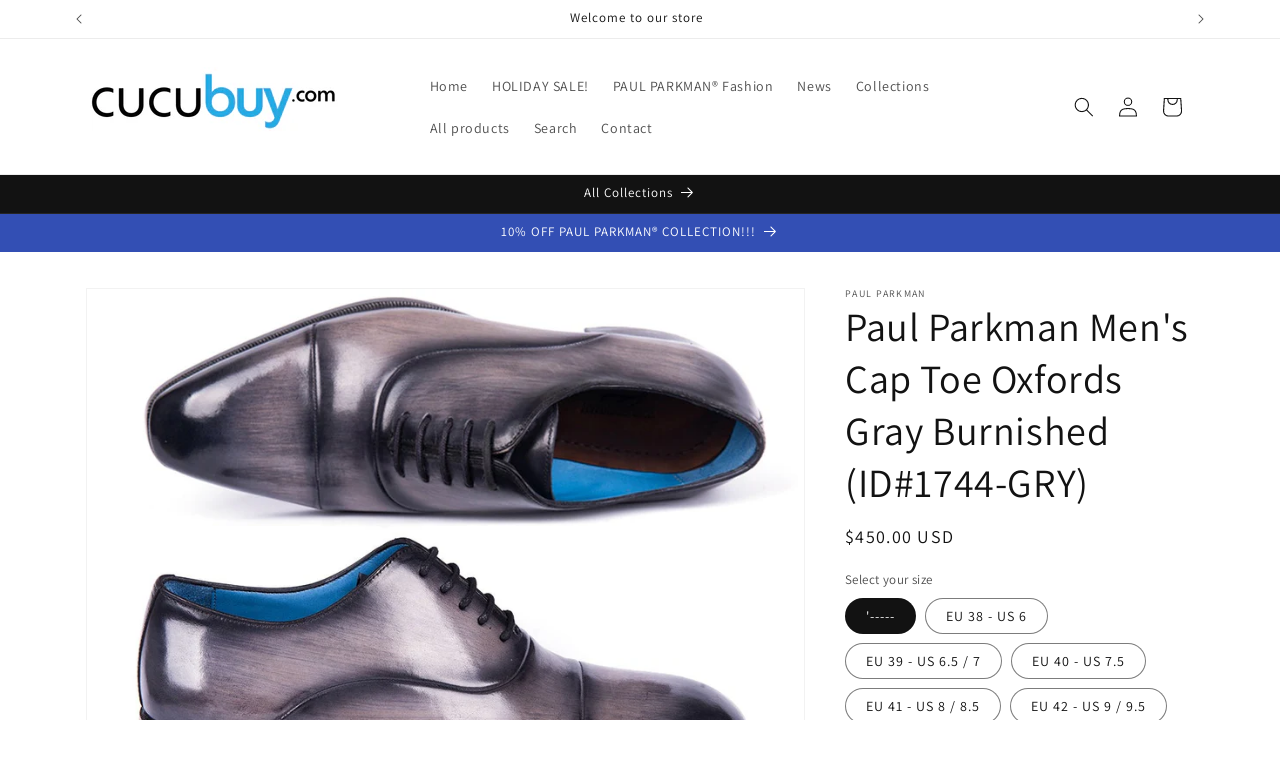

--- FILE ---
content_type: text/html; charset=utf-8
request_url: https://cucubuy.com/products/paul-parkman-mens-cap-toe-oxfords-gray-burnished-id-1744-gry
body_size: 31736
content:
<!doctype html>
<html class="no-js" lang="en">
  <head>
    <meta charset="utf-8">
    <meta http-equiv="X-UA-Compatible" content="IE=edge">
    <meta name="viewport" content="width=device-width,initial-scale=1">
    <meta name="theme-color" content="">
    <link rel="canonical" href="https://cucubuy.com/products/paul-parkman-mens-cap-toe-oxfords-gray-burnished-id-1744-gry"><link rel="preconnect" href="https://fonts.shopifycdn.com" crossorigin><title>
      Paul Parkman Men&#39;s Cap Toe Oxfords Gray Burnished (ID#1744-GRY)
 &ndash; cucubuy.com</title>

    
      <meta name="description" content="Oxford cap toe style men&#39;s handmade shoes. Gray burnished hand-painted leather upper. Blue burnished leather sole. Leather lining and inner sole. This is a made-to-order product. Please allow 15 days for the delivery. Because our shoes are hand-painted and couture-level creations, each shoe will have a unique hue and p">
    

    

<meta property="og:site_name" content="cucubuy.com">
<meta property="og:url" content="https://cucubuy.com/products/paul-parkman-mens-cap-toe-oxfords-gray-burnished-id-1744-gry">
<meta property="og:title" content="Paul Parkman Men&#39;s Cap Toe Oxfords Gray Burnished (ID#1744-GRY)">
<meta property="og:type" content="product">
<meta property="og:description" content="Oxford cap toe style men&#39;s handmade shoes. Gray burnished hand-painted leather upper. Blue burnished leather sole. Leather lining and inner sole. This is a made-to-order product. Please allow 15 days for the delivery. Because our shoes are hand-painted and couture-level creations, each shoe will have a unique hue and p"><meta property="og:image" content="http://cucubuy.com/cdn/shop/products/BKF_6359.jpg?v=1698216818">
  <meta property="og:image:secure_url" content="https://cucubuy.com/cdn/shop/products/BKF_6359.jpg?v=1698216818">
  <meta property="og:image:width" content="1010">
  <meta property="og:image:height" content="758"><meta property="og:price:amount" content="450.00">
  <meta property="og:price:currency" content="USD"><meta name="twitter:card" content="summary_large_image">
<meta name="twitter:title" content="Paul Parkman Men&#39;s Cap Toe Oxfords Gray Burnished (ID#1744-GRY)">
<meta name="twitter:description" content="Oxford cap toe style men&#39;s handmade shoes. Gray burnished hand-painted leather upper. Blue burnished leather sole. Leather lining and inner sole. This is a made-to-order product. Please allow 15 days for the delivery. Because our shoes are hand-painted and couture-level creations, each shoe will have a unique hue and p">


    <script src="//cucubuy.com/cdn/shop/t/1/assets/constants.js?v=58251544750838685771695621561" defer="defer"></script>
    <script src="//cucubuy.com/cdn/shop/t/1/assets/pubsub.js?v=158357773527763999511695621568" defer="defer"></script>
    <script src="//cucubuy.com/cdn/shop/t/1/assets/global.js?v=54939145903281508041695621562" defer="defer"></script><script src="//cucubuy.com/cdn/shop/t/1/assets/animations.js?v=88693664871331136111695621543" defer="defer"></script><script>window.performance && window.performance.mark && window.performance.mark('shopify.content_for_header.start');</script><meta id="shopify-digital-wallet" name="shopify-digital-wallet" content="/83105022248/digital_wallets/dialog">
<meta name="shopify-checkout-api-token" content="416bf72cca915ae0729e4124321321f2">
<meta id="in-context-paypal-metadata" data-shop-id="83105022248" data-venmo-supported="true" data-environment="production" data-locale="en_US" data-paypal-v4="true" data-currency="USD">
<link rel="alternate" type="application/json+oembed" href="https://cucubuy.com/products/paul-parkman-mens-cap-toe-oxfords-gray-burnished-id-1744-gry.oembed">
<script async="async" src="/checkouts/internal/preloads.js?locale=en-US"></script>
<link rel="preconnect" href="https://shop.app" crossorigin="anonymous">
<script async="async" src="https://shop.app/checkouts/internal/preloads.js?locale=en-US&shop_id=83105022248" crossorigin="anonymous"></script>
<script id="apple-pay-shop-capabilities" type="application/json">{"shopId":83105022248,"countryCode":"US","currencyCode":"USD","merchantCapabilities":["supports3DS"],"merchantId":"gid:\/\/shopify\/Shop\/83105022248","merchantName":"cucubuy.com","requiredBillingContactFields":["postalAddress","email"],"requiredShippingContactFields":["postalAddress","email"],"shippingType":"shipping","supportedNetworks":["visa","masterCard","amex","discover","elo","jcb"],"total":{"type":"pending","label":"cucubuy.com","amount":"1.00"},"shopifyPaymentsEnabled":true,"supportsSubscriptions":true}</script>
<script id="shopify-features" type="application/json">{"accessToken":"416bf72cca915ae0729e4124321321f2","betas":["rich-media-storefront-analytics"],"domain":"cucubuy.com","predictiveSearch":true,"shopId":83105022248,"locale":"en"}</script>
<script>var Shopify = Shopify || {};
Shopify.shop = "25a63a.myshopify.com";
Shopify.locale = "en";
Shopify.currency = {"active":"USD","rate":"1.0"};
Shopify.country = "US";
Shopify.theme = {"name":"Dawn","id":160604160296,"schema_name":"Dawn","schema_version":"11.0.0","theme_store_id":887,"role":"main"};
Shopify.theme.handle = "null";
Shopify.theme.style = {"id":null,"handle":null};
Shopify.cdnHost = "cucubuy.com/cdn";
Shopify.routes = Shopify.routes || {};
Shopify.routes.root = "/";</script>
<script type="module">!function(o){(o.Shopify=o.Shopify||{}).modules=!0}(window);</script>
<script>!function(o){function n(){var o=[];function n(){o.push(Array.prototype.slice.apply(arguments))}return n.q=o,n}var t=o.Shopify=o.Shopify||{};t.loadFeatures=n(),t.autoloadFeatures=n()}(window);</script>
<script>
  window.ShopifyPay = window.ShopifyPay || {};
  window.ShopifyPay.apiHost = "shop.app\/pay";
  window.ShopifyPay.redirectState = null;
</script>
<script id="shop-js-analytics" type="application/json">{"pageType":"product"}</script>
<script defer="defer" async type="module" src="//cucubuy.com/cdn/shopifycloud/shop-js/modules/v2/client.init-shop-cart-sync_D0dqhulL.en.esm.js"></script>
<script defer="defer" async type="module" src="//cucubuy.com/cdn/shopifycloud/shop-js/modules/v2/chunk.common_CpVO7qML.esm.js"></script>
<script type="module">
  await import("//cucubuy.com/cdn/shopifycloud/shop-js/modules/v2/client.init-shop-cart-sync_D0dqhulL.en.esm.js");
await import("//cucubuy.com/cdn/shopifycloud/shop-js/modules/v2/chunk.common_CpVO7qML.esm.js");

  window.Shopify.SignInWithShop?.initShopCartSync?.({"fedCMEnabled":true,"windoidEnabled":true});

</script>
<script>
  window.Shopify = window.Shopify || {};
  if (!window.Shopify.featureAssets) window.Shopify.featureAssets = {};
  window.Shopify.featureAssets['shop-js'] = {"shop-cart-sync":["modules/v2/client.shop-cart-sync_D9bwt38V.en.esm.js","modules/v2/chunk.common_CpVO7qML.esm.js"],"init-fed-cm":["modules/v2/client.init-fed-cm_BJ8NPuHe.en.esm.js","modules/v2/chunk.common_CpVO7qML.esm.js"],"init-shop-email-lookup-coordinator":["modules/v2/client.init-shop-email-lookup-coordinator_pVrP2-kG.en.esm.js","modules/v2/chunk.common_CpVO7qML.esm.js"],"shop-cash-offers":["modules/v2/client.shop-cash-offers_CNh7FWN-.en.esm.js","modules/v2/chunk.common_CpVO7qML.esm.js","modules/v2/chunk.modal_DKF6x0Jh.esm.js"],"init-shop-cart-sync":["modules/v2/client.init-shop-cart-sync_D0dqhulL.en.esm.js","modules/v2/chunk.common_CpVO7qML.esm.js"],"init-windoid":["modules/v2/client.init-windoid_DaoAelzT.en.esm.js","modules/v2/chunk.common_CpVO7qML.esm.js"],"shop-toast-manager":["modules/v2/client.shop-toast-manager_1DND8Tac.en.esm.js","modules/v2/chunk.common_CpVO7qML.esm.js"],"pay-button":["modules/v2/client.pay-button_CFeQi1r6.en.esm.js","modules/v2/chunk.common_CpVO7qML.esm.js"],"shop-button":["modules/v2/client.shop-button_Ca94MDdQ.en.esm.js","modules/v2/chunk.common_CpVO7qML.esm.js"],"shop-login-button":["modules/v2/client.shop-login-button_DPYNfp1Z.en.esm.js","modules/v2/chunk.common_CpVO7qML.esm.js","modules/v2/chunk.modal_DKF6x0Jh.esm.js"],"avatar":["modules/v2/client.avatar_BTnouDA3.en.esm.js"],"shop-follow-button":["modules/v2/client.shop-follow-button_BMKh4nJE.en.esm.js","modules/v2/chunk.common_CpVO7qML.esm.js","modules/v2/chunk.modal_DKF6x0Jh.esm.js"],"init-customer-accounts-sign-up":["modules/v2/client.init-customer-accounts-sign-up_CJXi5kRN.en.esm.js","modules/v2/client.shop-login-button_DPYNfp1Z.en.esm.js","modules/v2/chunk.common_CpVO7qML.esm.js","modules/v2/chunk.modal_DKF6x0Jh.esm.js"],"init-shop-for-new-customer-accounts":["modules/v2/client.init-shop-for-new-customer-accounts_BoBxkgWu.en.esm.js","modules/v2/client.shop-login-button_DPYNfp1Z.en.esm.js","modules/v2/chunk.common_CpVO7qML.esm.js","modules/v2/chunk.modal_DKF6x0Jh.esm.js"],"init-customer-accounts":["modules/v2/client.init-customer-accounts_DCuDTzpR.en.esm.js","modules/v2/client.shop-login-button_DPYNfp1Z.en.esm.js","modules/v2/chunk.common_CpVO7qML.esm.js","modules/v2/chunk.modal_DKF6x0Jh.esm.js"],"checkout-modal":["modules/v2/client.checkout-modal_U_3e4VxF.en.esm.js","modules/v2/chunk.common_CpVO7qML.esm.js","modules/v2/chunk.modal_DKF6x0Jh.esm.js"],"lead-capture":["modules/v2/client.lead-capture_DEgn0Z8u.en.esm.js","modules/v2/chunk.common_CpVO7qML.esm.js","modules/v2/chunk.modal_DKF6x0Jh.esm.js"],"shop-login":["modules/v2/client.shop-login_CoM5QKZ_.en.esm.js","modules/v2/chunk.common_CpVO7qML.esm.js","modules/v2/chunk.modal_DKF6x0Jh.esm.js"],"payment-terms":["modules/v2/client.payment-terms_BmrqWn8r.en.esm.js","modules/v2/chunk.common_CpVO7qML.esm.js","modules/v2/chunk.modal_DKF6x0Jh.esm.js"]};
</script>
<script id="__st">var __st={"a":83105022248,"offset":-28800,"reqid":"be5e3203-dd7d-4734-b27f-3aae41408802-1765280765","pageurl":"cucubuy.com\/products\/paul-parkman-mens-cap-toe-oxfords-gray-burnished-id-1744-gry","u":"94d7c52130a0","p":"product","rtyp":"product","rid":8735806095656};</script>
<script>window.ShopifyPaypalV4VisibilityTracking = true;</script>
<script id="captcha-bootstrap">!function(){'use strict';const t='contact',e='account',n='new_comment',o=[[t,t],['blogs',n],['comments',n],[t,'customer']],c=[[e,'customer_login'],[e,'guest_login'],[e,'recover_customer_password'],[e,'create_customer']],r=t=>t.map((([t,e])=>`form[action*='/${t}']:not([data-nocaptcha='true']) input[name='form_type'][value='${e}']`)).join(','),a=t=>()=>t?[...document.querySelectorAll(t)].map((t=>t.form)):[];function s(){const t=[...o],e=r(t);return a(e)}const i='password',u='form_key',d=['recaptcha-v3-token','g-recaptcha-response','h-captcha-response',i],f=()=>{try{return window.sessionStorage}catch{return}},m='__shopify_v',_=t=>t.elements[u];function p(t,e,n=!1){try{const o=window.sessionStorage,c=JSON.parse(o.getItem(e)),{data:r}=function(t){const{data:e,action:n}=t;return t[m]||n?{data:e,action:n}:{data:t,action:n}}(c);for(const[e,n]of Object.entries(r))t.elements[e]&&(t.elements[e].value=n);n&&o.removeItem(e)}catch(o){console.error('form repopulation failed',{error:o})}}const l='form_type',E='cptcha';function T(t){t.dataset[E]=!0}const w=window,h=w.document,L='Shopify',v='ce_forms',y='captcha';let A=!1;((t,e)=>{const n=(g='f06e6c50-85a8-45c8-87d0-21a2b65856fe',I='https://cdn.shopify.com/shopifycloud/storefront-forms-hcaptcha/ce_storefront_forms_captcha_hcaptcha.v1.5.2.iife.js',D={infoText:'Protected by hCaptcha',privacyText:'Privacy',termsText:'Terms'},(t,e,n)=>{const o=w[L][v],c=o.bindForm;if(c)return c(t,g,e,D).then(n);var r;o.q.push([[t,g,e,D],n]),r=I,A||(h.body.append(Object.assign(h.createElement('script'),{id:'captcha-provider',async:!0,src:r})),A=!0)});var g,I,D;w[L]=w[L]||{},w[L][v]=w[L][v]||{},w[L][v].q=[],w[L][y]=w[L][y]||{},w[L][y].protect=function(t,e){n(t,void 0,e),T(t)},Object.freeze(w[L][y]),function(t,e,n,w,h,L){const[v,y,A,g]=function(t,e,n){const i=e?o:[],u=t?c:[],d=[...i,...u],f=r(d),m=r(i),_=r(d.filter((([t,e])=>n.includes(e))));return[a(f),a(m),a(_),s()]}(w,h,L),I=t=>{const e=t.target;return e instanceof HTMLFormElement?e:e&&e.form},D=t=>v().includes(t);t.addEventListener('submit',(t=>{const e=I(t);if(!e)return;const n=D(e)&&!e.dataset.hcaptchaBound&&!e.dataset.recaptchaBound,o=_(e),c=g().includes(e)&&(!o||!o.value);(n||c)&&t.preventDefault(),c&&!n&&(function(t){try{if(!f())return;!function(t){const e=f();if(!e)return;const n=_(t);if(!n)return;const o=n.value;o&&e.removeItem(o)}(t);const e=Array.from(Array(32),(()=>Math.random().toString(36)[2])).join('');!function(t,e){_(t)||t.append(Object.assign(document.createElement('input'),{type:'hidden',name:u})),t.elements[u].value=e}(t,e),function(t,e){const n=f();if(!n)return;const o=[...t.querySelectorAll(`input[type='${i}']`)].map((({name:t})=>t)),c=[...d,...o],r={};for(const[a,s]of new FormData(t).entries())c.includes(a)||(r[a]=s);n.setItem(e,JSON.stringify({[m]:1,action:t.action,data:r}))}(t,e)}catch(e){console.error('failed to persist form',e)}}(e),e.submit())}));const S=(t,e)=>{t&&!t.dataset[E]&&(n(t,e.some((e=>e===t))),T(t))};for(const o of['focusin','change'])t.addEventListener(o,(t=>{const e=I(t);D(e)&&S(e,y())}));const B=e.get('form_key'),M=e.get(l),P=B&&M;t.addEventListener('DOMContentLoaded',(()=>{const t=y();if(P)for(const e of t)e.elements[l].value===M&&p(e,B);[...new Set([...A(),...v().filter((t=>'true'===t.dataset.shopifyCaptcha))])].forEach((e=>S(e,t)))}))}(h,new URLSearchParams(w.location.search),n,t,e,['guest_login'])})(!0,!0)}();</script>
<script integrity="sha256-52AcMU7V7pcBOXWImdc/TAGTFKeNjmkeM1Pvks/DTgc=" data-source-attribution="shopify.loadfeatures" defer="defer" src="//cucubuy.com/cdn/shopifycloud/storefront/assets/storefront/load_feature-81c60534.js" crossorigin="anonymous"></script>
<script crossorigin="anonymous" defer="defer" src="//cucubuy.com/cdn/shopifycloud/storefront/assets/shopify_pay/storefront-65b4c6d7.js?v=20250812"></script>
<script data-source-attribution="shopify.dynamic_checkout.dynamic.init">var Shopify=Shopify||{};Shopify.PaymentButton=Shopify.PaymentButton||{isStorefrontPortableWallets:!0,init:function(){window.Shopify.PaymentButton.init=function(){};var t=document.createElement("script");t.src="https://cucubuy.com/cdn/shopifycloud/portable-wallets/latest/portable-wallets.en.js",t.type="module",document.head.appendChild(t)}};
</script>
<script data-source-attribution="shopify.dynamic_checkout.buyer_consent">
  function portableWalletsHideBuyerConsent(e){var t=document.getElementById("shopify-buyer-consent"),n=document.getElementById("shopify-subscription-policy-button");t&&n&&(t.classList.add("hidden"),t.setAttribute("aria-hidden","true"),n.removeEventListener("click",e))}function portableWalletsShowBuyerConsent(e){var t=document.getElementById("shopify-buyer-consent"),n=document.getElementById("shopify-subscription-policy-button");t&&n&&(t.classList.remove("hidden"),t.removeAttribute("aria-hidden"),n.addEventListener("click",e))}window.Shopify?.PaymentButton&&(window.Shopify.PaymentButton.hideBuyerConsent=portableWalletsHideBuyerConsent,window.Shopify.PaymentButton.showBuyerConsent=portableWalletsShowBuyerConsent);
</script>
<script>
  function portableWalletsCleanup(e){e&&e.src&&console.error("Failed to load portable wallets script "+e.src);var t=document.querySelectorAll("shopify-accelerated-checkout .shopify-payment-button__skeleton, shopify-accelerated-checkout-cart .wallet-cart-button__skeleton"),e=document.getElementById("shopify-buyer-consent");for(let e=0;e<t.length;e++)t[e].remove();e&&e.remove()}function portableWalletsNotLoadedAsModule(e){e instanceof ErrorEvent&&"string"==typeof e.message&&e.message.includes("import.meta")&&"string"==typeof e.filename&&e.filename.includes("portable-wallets")&&(window.removeEventListener("error",portableWalletsNotLoadedAsModule),window.Shopify.PaymentButton.failedToLoad=e,"loading"===document.readyState?document.addEventListener("DOMContentLoaded",window.Shopify.PaymentButton.init):window.Shopify.PaymentButton.init())}window.addEventListener("error",portableWalletsNotLoadedAsModule);
</script>

<script type="module" src="https://cucubuy.com/cdn/shopifycloud/portable-wallets/latest/portable-wallets.en.js" onError="portableWalletsCleanup(this)" crossorigin="anonymous"></script>
<script nomodule>
  document.addEventListener("DOMContentLoaded", portableWalletsCleanup);
</script>

<script id='scb4127' type='text/javascript' async='' src='https://cucubuy.com/cdn/shopifycloud/privacy-banner/storefront-banner.js'></script><link id="shopify-accelerated-checkout-styles" rel="stylesheet" media="screen" href="https://cucubuy.com/cdn/shopifycloud/portable-wallets/latest/accelerated-checkout-backwards-compat.css" crossorigin="anonymous">
<style id="shopify-accelerated-checkout-cart">
        #shopify-buyer-consent {
  margin-top: 1em;
  display: inline-block;
  width: 100%;
}

#shopify-buyer-consent.hidden {
  display: none;
}

#shopify-subscription-policy-button {
  background: none;
  border: none;
  padding: 0;
  text-decoration: underline;
  font-size: inherit;
  cursor: pointer;
}

#shopify-subscription-policy-button::before {
  box-shadow: none;
}

      </style>
<script id="sections-script" data-sections="header" defer="defer" src="//cucubuy.com/cdn/shop/t/1/compiled_assets/scripts.js?63"></script>
<script>window.performance && window.performance.mark && window.performance.mark('shopify.content_for_header.end');</script>


    <style data-shopify>
      @font-face {
  font-family: Assistant;
  font-weight: 400;
  font-style: normal;
  font-display: swap;
  src: url("//cucubuy.com/cdn/fonts/assistant/assistant_n4.9120912a469cad1cc292572851508ca49d12e768.woff2") format("woff2"),
       url("//cucubuy.com/cdn/fonts/assistant/assistant_n4.6e9875ce64e0fefcd3f4446b7ec9036b3ddd2985.woff") format("woff");
}

      @font-face {
  font-family: Assistant;
  font-weight: 700;
  font-style: normal;
  font-display: swap;
  src: url("//cucubuy.com/cdn/fonts/assistant/assistant_n7.bf44452348ec8b8efa3aa3068825305886b1c83c.woff2") format("woff2"),
       url("//cucubuy.com/cdn/fonts/assistant/assistant_n7.0c887fee83f6b3bda822f1150b912c72da0f7b64.woff") format("woff");
}

      
      
      @font-face {
  font-family: Assistant;
  font-weight: 400;
  font-style: normal;
  font-display: swap;
  src: url("//cucubuy.com/cdn/fonts/assistant/assistant_n4.9120912a469cad1cc292572851508ca49d12e768.woff2") format("woff2"),
       url("//cucubuy.com/cdn/fonts/assistant/assistant_n4.6e9875ce64e0fefcd3f4446b7ec9036b3ddd2985.woff") format("woff");
}


      
        :root,
        .color-background-1 {
          --color-background: 255,255,255;
        
          --gradient-background: #ffffff;
        
        --color-foreground: 18,18,18;
        --color-shadow: 18,18,18;
        --color-button: 18,18,18;
        --color-button-text: 255,255,255;
        --color-secondary-button: 255,255,255;
        --color-secondary-button-text: 18,18,18;
        --color-link: 18,18,18;
        --color-badge-foreground: 18,18,18;
        --color-badge-background: 255,255,255;
        --color-badge-border: 18,18,18;
        --payment-terms-background-color: rgb(255 255 255);
      }
      
        
        .color-background-2 {
          --color-background: 243,243,243;
        
          --gradient-background: #f3f3f3;
        
        --color-foreground: 18,18,18;
        --color-shadow: 18,18,18;
        --color-button: 18,18,18;
        --color-button-text: 243,243,243;
        --color-secondary-button: 243,243,243;
        --color-secondary-button-text: 18,18,18;
        --color-link: 18,18,18;
        --color-badge-foreground: 18,18,18;
        --color-badge-background: 243,243,243;
        --color-badge-border: 18,18,18;
        --payment-terms-background-color: rgb(243 243 243);
      }
      
        
        .color-inverse {
          --color-background: 36,40,51;
        
          --gradient-background: #242833;
        
        --color-foreground: 255,255,255;
        --color-shadow: 18,18,18;
        --color-button: 255,255,255;
        --color-button-text: 0,0,0;
        --color-secondary-button: 36,40,51;
        --color-secondary-button-text: 255,255,255;
        --color-link: 255,255,255;
        --color-badge-foreground: 255,255,255;
        --color-badge-background: 36,40,51;
        --color-badge-border: 255,255,255;
        --payment-terms-background-color: rgb(36 40 51);
      }
      
        
        .color-accent-1 {
          --color-background: 18,18,18;
        
          --gradient-background: #121212;
        
        --color-foreground: 255,255,255;
        --color-shadow: 18,18,18;
        --color-button: 255,255,255;
        --color-button-text: 18,18,18;
        --color-secondary-button: 18,18,18;
        --color-secondary-button-text: 255,255,255;
        --color-link: 255,255,255;
        --color-badge-foreground: 255,255,255;
        --color-badge-background: 18,18,18;
        --color-badge-border: 255,255,255;
        --payment-terms-background-color: rgb(18 18 18);
      }
      
        
        .color-accent-2 {
          --color-background: 51,79,180;
        
          --gradient-background: #334fb4;
        
        --color-foreground: 255,255,255;
        --color-shadow: 18,18,18;
        --color-button: 255,255,255;
        --color-button-text: 51,79,180;
        --color-secondary-button: 51,79,180;
        --color-secondary-button-text: 255,255,255;
        --color-link: 255,255,255;
        --color-badge-foreground: 255,255,255;
        --color-badge-background: 51,79,180;
        --color-badge-border: 255,255,255;
        --payment-terms-background-color: rgb(51 79 180);
      }
      

      body, .color-background-1, .color-background-2, .color-inverse, .color-accent-1, .color-accent-2 {
        color: rgba(var(--color-foreground), 0.75);
        background-color: rgb(var(--color-background));
      }

      :root {
        --font-body-family: Assistant, sans-serif;
        --font-body-style: normal;
        --font-body-weight: 400;
        --font-body-weight-bold: 700;

        --font-heading-family: Assistant, sans-serif;
        --font-heading-style: normal;
        --font-heading-weight: 400;

        --font-body-scale: 1.0;
        --font-heading-scale: 1.0;

        --media-padding: px;
        --media-border-opacity: 0.05;
        --media-border-width: 1px;
        --media-radius: 0px;
        --media-shadow-opacity: 0.0;
        --media-shadow-horizontal-offset: 0px;
        --media-shadow-vertical-offset: 4px;
        --media-shadow-blur-radius: 5px;
        --media-shadow-visible: 0;

        --page-width: 120rem;
        --page-width-margin: 0rem;

        --product-card-image-padding: 0.0rem;
        --product-card-corner-radius: 0.0rem;
        --product-card-text-alignment: left;
        --product-card-border-width: 0.0rem;
        --product-card-border-opacity: 0.1;
        --product-card-shadow-opacity: 0.0;
        --product-card-shadow-visible: 0;
        --product-card-shadow-horizontal-offset: 0.0rem;
        --product-card-shadow-vertical-offset: 0.4rem;
        --product-card-shadow-blur-radius: 0.5rem;

        --collection-card-image-padding: 0.0rem;
        --collection-card-corner-radius: 0.0rem;
        --collection-card-text-alignment: left;
        --collection-card-border-width: 0.0rem;
        --collection-card-border-opacity: 0.1;
        --collection-card-shadow-opacity: 0.0;
        --collection-card-shadow-visible: 0;
        --collection-card-shadow-horizontal-offset: 0.0rem;
        --collection-card-shadow-vertical-offset: 0.4rem;
        --collection-card-shadow-blur-radius: 0.5rem;

        --blog-card-image-padding: 0.0rem;
        --blog-card-corner-radius: 0.0rem;
        --blog-card-text-alignment: left;
        --blog-card-border-width: 0.0rem;
        --blog-card-border-opacity: 0.1;
        --blog-card-shadow-opacity: 0.0;
        --blog-card-shadow-visible: 0;
        --blog-card-shadow-horizontal-offset: 0.0rem;
        --blog-card-shadow-vertical-offset: 0.4rem;
        --blog-card-shadow-blur-radius: 0.5rem;

        --badge-corner-radius: 4.0rem;

        --popup-border-width: 1px;
        --popup-border-opacity: 0.1;
        --popup-corner-radius: 0px;
        --popup-shadow-opacity: 0.05;
        --popup-shadow-horizontal-offset: 0px;
        --popup-shadow-vertical-offset: 4px;
        --popup-shadow-blur-radius: 5px;

        --drawer-border-width: 1px;
        --drawer-border-opacity: 0.1;
        --drawer-shadow-opacity: 0.0;
        --drawer-shadow-horizontal-offset: 0px;
        --drawer-shadow-vertical-offset: 4px;
        --drawer-shadow-blur-radius: 5px;

        --spacing-sections-desktop: 0px;
        --spacing-sections-mobile: 0px;

        --grid-desktop-vertical-spacing: 8px;
        --grid-desktop-horizontal-spacing: 8px;
        --grid-mobile-vertical-spacing: 4px;
        --grid-mobile-horizontal-spacing: 4px;

        --text-boxes-border-opacity: 0.1;
        --text-boxes-border-width: 0px;
        --text-boxes-radius: 0px;
        --text-boxes-shadow-opacity: 0.0;
        --text-boxes-shadow-visible: 0;
        --text-boxes-shadow-horizontal-offset: 0px;
        --text-boxes-shadow-vertical-offset: 4px;
        --text-boxes-shadow-blur-radius: 5px;

        --buttons-radius: 0px;
        --buttons-radius-outset: 0px;
        --buttons-border-width: 1px;
        --buttons-border-opacity: 1.0;
        --buttons-shadow-opacity: 0.0;
        --buttons-shadow-visible: 0;
        --buttons-shadow-horizontal-offset: 0px;
        --buttons-shadow-vertical-offset: 4px;
        --buttons-shadow-blur-radius: 5px;
        --buttons-border-offset: 0px;

        --inputs-radius: 0px;
        --inputs-border-width: 1px;
        --inputs-border-opacity: 0.55;
        --inputs-shadow-opacity: 0.0;
        --inputs-shadow-horizontal-offset: 0px;
        --inputs-margin-offset: 0px;
        --inputs-shadow-vertical-offset: 4px;
        --inputs-shadow-blur-radius: 5px;
        --inputs-radius-outset: 0px;

        --variant-pills-radius: 40px;
        --variant-pills-border-width: 1px;
        --variant-pills-border-opacity: 0.55;
        --variant-pills-shadow-opacity: 0.0;
        --variant-pills-shadow-horizontal-offset: 0px;
        --variant-pills-shadow-vertical-offset: 4px;
        --variant-pills-shadow-blur-radius: 5px;
      }

      *,
      *::before,
      *::after {
        box-sizing: inherit;
      }

      html {
        box-sizing: border-box;
        font-size: calc(var(--font-body-scale) * 62.5%);
        height: 100%;
      }

      body {
        display: grid;
        grid-template-rows: auto auto 1fr auto;
        grid-template-columns: 100%;
        min-height: 100%;
        margin: 0;
        font-size: 1.5rem;
        letter-spacing: 0.06rem;
        line-height: calc(1 + 0.8 / var(--font-body-scale));
        font-family: var(--font-body-family);
        font-style: var(--font-body-style);
        font-weight: var(--font-body-weight);
      }

      @media screen and (min-width: 750px) {
        body {
          font-size: 1.6rem;
        }
      }
    </style>

    <link href="//cucubuy.com/cdn/shop/t/1/assets/base.css?v=165191016556652226921695621544" rel="stylesheet" type="text/css" media="all" />
<link rel="preload" as="font" href="//cucubuy.com/cdn/fonts/assistant/assistant_n4.9120912a469cad1cc292572851508ca49d12e768.woff2" type="font/woff2" crossorigin><link rel="preload" as="font" href="//cucubuy.com/cdn/fonts/assistant/assistant_n4.9120912a469cad1cc292572851508ca49d12e768.woff2" type="font/woff2" crossorigin><link
        rel="stylesheet"
        href="//cucubuy.com/cdn/shop/t/1/assets/component-predictive-search.css?v=118923337488134913561695621556"
        media="print"
        onload="this.media='all'"
      ><script>
      document.documentElement.className = document.documentElement.className.replace('no-js', 'js');
      if (Shopify.designMode) {
        document.documentElement.classList.add('shopify-design-mode');
      }
    </script>
  <link href="https://monorail-edge.shopifysvc.com" rel="dns-prefetch">
<script>(function(){if ("sendBeacon" in navigator && "performance" in window) {try {var session_token_from_headers = performance.getEntriesByType('navigation')[0].serverTiming.find(x => x.name == '_s').description;} catch {var session_token_from_headers = undefined;}var session_cookie_matches = document.cookie.match(/_shopify_s=([^;]*)/);var session_token_from_cookie = session_cookie_matches && session_cookie_matches.length === 2 ? session_cookie_matches[1] : "";var session_token = session_token_from_headers || session_token_from_cookie || "";function handle_abandonment_event(e) {var entries = performance.getEntries().filter(function(entry) {return /monorail-edge.shopifysvc.com/.test(entry.name);});if (!window.abandonment_tracked && entries.length === 0) {window.abandonment_tracked = true;var currentMs = Date.now();var navigation_start = performance.timing.navigationStart;var payload = {shop_id: 83105022248,url: window.location.href,navigation_start,duration: currentMs - navigation_start,session_token,page_type: "product"};window.navigator.sendBeacon("https://monorail-edge.shopifysvc.com/v1/produce", JSON.stringify({schema_id: "online_store_buyer_site_abandonment/1.1",payload: payload,metadata: {event_created_at_ms: currentMs,event_sent_at_ms: currentMs}}));}}window.addEventListener('pagehide', handle_abandonment_event);}}());</script>
<script id="web-pixels-manager-setup">(function e(e,d,r,n,o){if(void 0===o&&(o={}),!Boolean(null===(a=null===(i=window.Shopify)||void 0===i?void 0:i.analytics)||void 0===a?void 0:a.replayQueue)){var i,a;window.Shopify=window.Shopify||{};var t=window.Shopify;t.analytics=t.analytics||{};var s=t.analytics;s.replayQueue=[],s.publish=function(e,d,r){return s.replayQueue.push([e,d,r]),!0};try{self.performance.mark("wpm:start")}catch(e){}var l=function(){var e={modern:/Edge?\/(1{2}[4-9]|1[2-9]\d|[2-9]\d{2}|\d{4,})\.\d+(\.\d+|)|Firefox\/(1{2}[4-9]|1[2-9]\d|[2-9]\d{2}|\d{4,})\.\d+(\.\d+|)|Chrom(ium|e)\/(9{2}|\d{3,})\.\d+(\.\d+|)|(Maci|X1{2}).+ Version\/(15\.\d+|(1[6-9]|[2-9]\d|\d{3,})\.\d+)([,.]\d+|)( \(\w+\)|)( Mobile\/\w+|) Safari\/|Chrome.+OPR\/(9{2}|\d{3,})\.\d+\.\d+|(CPU[ +]OS|iPhone[ +]OS|CPU[ +]iPhone|CPU IPhone OS|CPU iPad OS)[ +]+(15[._]\d+|(1[6-9]|[2-9]\d|\d{3,})[._]\d+)([._]\d+|)|Android:?[ /-](13[3-9]|1[4-9]\d|[2-9]\d{2}|\d{4,})(\.\d+|)(\.\d+|)|Android.+Firefox\/(13[5-9]|1[4-9]\d|[2-9]\d{2}|\d{4,})\.\d+(\.\d+|)|Android.+Chrom(ium|e)\/(13[3-9]|1[4-9]\d|[2-9]\d{2}|\d{4,})\.\d+(\.\d+|)|SamsungBrowser\/([2-9]\d|\d{3,})\.\d+/,legacy:/Edge?\/(1[6-9]|[2-9]\d|\d{3,})\.\d+(\.\d+|)|Firefox\/(5[4-9]|[6-9]\d|\d{3,})\.\d+(\.\d+|)|Chrom(ium|e)\/(5[1-9]|[6-9]\d|\d{3,})\.\d+(\.\d+|)([\d.]+$|.*Safari\/(?![\d.]+ Edge\/[\d.]+$))|(Maci|X1{2}).+ Version\/(10\.\d+|(1[1-9]|[2-9]\d|\d{3,})\.\d+)([,.]\d+|)( \(\w+\)|)( Mobile\/\w+|) Safari\/|Chrome.+OPR\/(3[89]|[4-9]\d|\d{3,})\.\d+\.\d+|(CPU[ +]OS|iPhone[ +]OS|CPU[ +]iPhone|CPU IPhone OS|CPU iPad OS)[ +]+(10[._]\d+|(1[1-9]|[2-9]\d|\d{3,})[._]\d+)([._]\d+|)|Android:?[ /-](13[3-9]|1[4-9]\d|[2-9]\d{2}|\d{4,})(\.\d+|)(\.\d+|)|Mobile Safari.+OPR\/([89]\d|\d{3,})\.\d+\.\d+|Android.+Firefox\/(13[5-9]|1[4-9]\d|[2-9]\d{2}|\d{4,})\.\d+(\.\d+|)|Android.+Chrom(ium|e)\/(13[3-9]|1[4-9]\d|[2-9]\d{2}|\d{4,})\.\d+(\.\d+|)|Android.+(UC? ?Browser|UCWEB|U3)[ /]?(15\.([5-9]|\d{2,})|(1[6-9]|[2-9]\d|\d{3,})\.\d+)\.\d+|SamsungBrowser\/(5\.\d+|([6-9]|\d{2,})\.\d+)|Android.+MQ{2}Browser\/(14(\.(9|\d{2,})|)|(1[5-9]|[2-9]\d|\d{3,})(\.\d+|))(\.\d+|)|K[Aa][Ii]OS\/(3\.\d+|([4-9]|\d{2,})\.\d+)(\.\d+|)/},d=e.modern,r=e.legacy,n=navigator.userAgent;return n.match(d)?"modern":n.match(r)?"legacy":"unknown"}(),u="modern"===l?"modern":"legacy",c=(null!=n?n:{modern:"",legacy:""})[u],f=function(e){return[e.baseUrl,"/wpm","/b",e.hashVersion,"modern"===e.buildTarget?"m":"l",".js"].join("")}({baseUrl:d,hashVersion:r,buildTarget:u}),m=function(e){var d=e.version,r=e.bundleTarget,n=e.surface,o=e.pageUrl,i=e.monorailEndpoint;return{emit:function(e){var a=e.status,t=e.errorMsg,s=(new Date).getTime(),l=JSON.stringify({metadata:{event_sent_at_ms:s},events:[{schema_id:"web_pixels_manager_load/3.1",payload:{version:d,bundle_target:r,page_url:o,status:a,surface:n,error_msg:t},metadata:{event_created_at_ms:s}}]});if(!i)return console&&console.warn&&console.warn("[Web Pixels Manager] No Monorail endpoint provided, skipping logging."),!1;try{return self.navigator.sendBeacon.bind(self.navigator)(i,l)}catch(e){}var u=new XMLHttpRequest;try{return u.open("POST",i,!0),u.setRequestHeader("Content-Type","text/plain"),u.send(l),!0}catch(e){return console&&console.warn&&console.warn("[Web Pixels Manager] Got an unhandled error while logging to Monorail."),!1}}}}({version:r,bundleTarget:l,surface:e.surface,pageUrl:self.location.href,monorailEndpoint:e.monorailEndpoint});try{o.browserTarget=l,function(e){var d=e.src,r=e.async,n=void 0===r||r,o=e.onload,i=e.onerror,a=e.sri,t=e.scriptDataAttributes,s=void 0===t?{}:t,l=document.createElement("script"),u=document.querySelector("head"),c=document.querySelector("body");if(l.async=n,l.src=d,a&&(l.integrity=a,l.crossOrigin="anonymous"),s)for(var f in s)if(Object.prototype.hasOwnProperty.call(s,f))try{l.dataset[f]=s[f]}catch(e){}if(o&&l.addEventListener("load",o),i&&l.addEventListener("error",i),u)u.appendChild(l);else{if(!c)throw new Error("Did not find a head or body element to append the script");c.appendChild(l)}}({src:f,async:!0,onload:function(){if(!function(){var e,d;return Boolean(null===(d=null===(e=window.Shopify)||void 0===e?void 0:e.analytics)||void 0===d?void 0:d.initialized)}()){var d=window.webPixelsManager.init(e)||void 0;if(d){var r=window.Shopify.analytics;r.replayQueue.forEach((function(e){var r=e[0],n=e[1],o=e[2];d.publishCustomEvent(r,n,o)})),r.replayQueue=[],r.publish=d.publishCustomEvent,r.visitor=d.visitor,r.initialized=!0}}},onerror:function(){return m.emit({status:"failed",errorMsg:"".concat(f," has failed to load")})},sri:function(e){var d=/^sha384-[A-Za-z0-9+/=]+$/;return"string"==typeof e&&d.test(e)}(c)?c:"",scriptDataAttributes:o}),m.emit({status:"loading"})}catch(e){m.emit({status:"failed",errorMsg:(null==e?void 0:e.message)||"Unknown error"})}}})({shopId: 83105022248,storefrontBaseUrl: "https://cucubuy.com",extensionsBaseUrl: "https://extensions.shopifycdn.com/cdn/shopifycloud/web-pixels-manager",monorailEndpoint: "https://monorail-edge.shopifysvc.com/unstable/produce_batch",surface: "storefront-renderer",enabledBetaFlags: ["2dca8a86"],webPixelsConfigList: [{"id":"731709736","configuration":"{\"config\":\"{\\\"pixel_id\\\":\\\"G-M7Z8XPJS94\\\",\\\"gtag_events\\\":[{\\\"type\\\":\\\"purchase\\\",\\\"action_label\\\":\\\"G-M7Z8XPJS94\\\"},{\\\"type\\\":\\\"page_view\\\",\\\"action_label\\\":\\\"G-M7Z8XPJS94\\\"},{\\\"type\\\":\\\"view_item\\\",\\\"action_label\\\":\\\"G-M7Z8XPJS94\\\"},{\\\"type\\\":\\\"search\\\",\\\"action_label\\\":\\\"G-M7Z8XPJS94\\\"},{\\\"type\\\":\\\"add_to_cart\\\",\\\"action_label\\\":\\\"G-M7Z8XPJS94\\\"},{\\\"type\\\":\\\"begin_checkout\\\",\\\"action_label\\\":\\\"G-M7Z8XPJS94\\\"},{\\\"type\\\":\\\"add_payment_info\\\",\\\"action_label\\\":\\\"G-M7Z8XPJS94\\\"}],\\\"enable_monitoring_mode\\\":false}\"}","eventPayloadVersion":"v1","runtimeContext":"OPEN","scriptVersion":"b2a88bafab3e21179ed38636efcd8a93","type":"APP","apiClientId":1780363,"privacyPurposes":[],"dataSharingAdjustments":{"protectedCustomerApprovalScopes":["read_customer_address","read_customer_email","read_customer_name","read_customer_personal_data","read_customer_phone"]}},{"id":"391774504","configuration":"{\"pixel_id\":\"700456365464834\",\"pixel_type\":\"facebook_pixel\",\"metaapp_system_user_token\":\"-\"}","eventPayloadVersion":"v1","runtimeContext":"OPEN","scriptVersion":"ca16bc87fe92b6042fbaa3acc2fbdaa6","type":"APP","apiClientId":2329312,"privacyPurposes":["ANALYTICS","MARKETING","SALE_OF_DATA"],"dataSharingAdjustments":{"protectedCustomerApprovalScopes":["read_customer_address","read_customer_email","read_customer_name","read_customer_personal_data","read_customer_phone"]}},{"id":"188449064","configuration":"{\"tagID\":\"2613339605594\"}","eventPayloadVersion":"v1","runtimeContext":"STRICT","scriptVersion":"18031546ee651571ed29edbe71a3550b","type":"APP","apiClientId":3009811,"privacyPurposes":["ANALYTICS","MARKETING","SALE_OF_DATA"],"dataSharingAdjustments":{"protectedCustomerApprovalScopes":["read_customer_address","read_customer_email","read_customer_name","read_customer_personal_data","read_customer_phone"]}},{"id":"shopify-app-pixel","configuration":"{}","eventPayloadVersion":"v1","runtimeContext":"STRICT","scriptVersion":"0450","apiClientId":"shopify-pixel","type":"APP","privacyPurposes":["ANALYTICS","MARKETING"]},{"id":"shopify-custom-pixel","eventPayloadVersion":"v1","runtimeContext":"LAX","scriptVersion":"0450","apiClientId":"shopify-pixel","type":"CUSTOM","privacyPurposes":["ANALYTICS","MARKETING"]}],isMerchantRequest: false,initData: {"shop":{"name":"cucubuy.com","paymentSettings":{"currencyCode":"USD"},"myshopifyDomain":"25a63a.myshopify.com","countryCode":"US","storefrontUrl":"https:\/\/cucubuy.com"},"customer":null,"cart":null,"checkout":null,"productVariants":[{"price":{"amount":450.0,"currencyCode":"USD"},"product":{"title":"Paul Parkman Men's Cap Toe Oxfords Gray Burnished (ID#1744-GRY)","vendor":"PAUL PARKMAN","id":"8735806095656","untranslatedTitle":"Paul Parkman Men's Cap Toe Oxfords Gray Burnished (ID#1744-GRY)","url":"\/products\/paul-parkman-mens-cap-toe-oxfords-gray-burnished-id-1744-gry","type":""},"id":"47028130218280","image":{"src":"\/\/cucubuy.com\/cdn\/shop\/products\/BKF_6359.jpg?v=1698216818"},"sku":"1744-GRY","title":"'-----","untranslatedTitle":"'-----"},{"price":{"amount":450.0,"currencyCode":"USD"},"product":{"title":"Paul Parkman Men's Cap Toe Oxfords Gray Burnished (ID#1744-GRY)","vendor":"PAUL PARKMAN","id":"8735806095656","untranslatedTitle":"Paul Parkman Men's Cap Toe Oxfords Gray Burnished (ID#1744-GRY)","url":"\/products\/paul-parkman-mens-cap-toe-oxfords-gray-burnished-id-1744-gry","type":""},"id":"47028130251048","image":{"src":"\/\/cucubuy.com\/cdn\/shop\/products\/BKF_6359.jpg?v=1698216818"},"sku":"1744-GRY-38","title":"EU 38 - US 6","untranslatedTitle":"EU 38 - US 6"},{"price":{"amount":450.0,"currencyCode":"USD"},"product":{"title":"Paul Parkman Men's Cap Toe Oxfords Gray Burnished (ID#1744-GRY)","vendor":"PAUL PARKMAN","id":"8735806095656","untranslatedTitle":"Paul Parkman Men's Cap Toe Oxfords Gray Burnished (ID#1744-GRY)","url":"\/products\/paul-parkman-mens-cap-toe-oxfords-gray-burnished-id-1744-gry","type":""},"id":"47028130283816","image":{"src":"\/\/cucubuy.com\/cdn\/shop\/products\/BKF_6359.jpg?v=1698216818"},"sku":"1744-GRY-39","title":"EU 39 - US 6.5 \/ 7","untranslatedTitle":"EU 39 - US 6.5 \/ 7"},{"price":{"amount":450.0,"currencyCode":"USD"},"product":{"title":"Paul Parkman Men's Cap Toe Oxfords Gray Burnished (ID#1744-GRY)","vendor":"PAUL PARKMAN","id":"8735806095656","untranslatedTitle":"Paul Parkman Men's Cap Toe Oxfords Gray Burnished (ID#1744-GRY)","url":"\/products\/paul-parkman-mens-cap-toe-oxfords-gray-burnished-id-1744-gry","type":""},"id":"47028130316584","image":{"src":"\/\/cucubuy.com\/cdn\/shop\/products\/BKF_6359.jpg?v=1698216818"},"sku":"1744-GRY-40","title":"EU 40 - US 7.5","untranslatedTitle":"EU 40 - US 7.5"},{"price":{"amount":450.0,"currencyCode":"USD"},"product":{"title":"Paul Parkman Men's Cap Toe Oxfords Gray Burnished (ID#1744-GRY)","vendor":"PAUL PARKMAN","id":"8735806095656","untranslatedTitle":"Paul Parkman Men's Cap Toe Oxfords Gray Burnished (ID#1744-GRY)","url":"\/products\/paul-parkman-mens-cap-toe-oxfords-gray-burnished-id-1744-gry","type":""},"id":"47028130349352","image":{"src":"\/\/cucubuy.com\/cdn\/shop\/products\/BKF_6359.jpg?v=1698216818"},"sku":"1744-GRY-41","title":"EU 41 - US 8 \/ 8.5","untranslatedTitle":"EU 41 - US 8 \/ 8.5"},{"price":{"amount":450.0,"currencyCode":"USD"},"product":{"title":"Paul Parkman Men's Cap Toe Oxfords Gray Burnished (ID#1744-GRY)","vendor":"PAUL PARKMAN","id":"8735806095656","untranslatedTitle":"Paul Parkman Men's Cap Toe Oxfords Gray Burnished (ID#1744-GRY)","url":"\/products\/paul-parkman-mens-cap-toe-oxfords-gray-burnished-id-1744-gry","type":""},"id":"47028130382120","image":{"src":"\/\/cucubuy.com\/cdn\/shop\/products\/BKF_6359.jpg?v=1698216818"},"sku":"1744-GRY-42","title":"EU 42 - US 9 \/ 9.5","untranslatedTitle":"EU 42 - US 9 \/ 9.5"},{"price":{"amount":450.0,"currencyCode":"USD"},"product":{"title":"Paul Parkman Men's Cap Toe Oxfords Gray Burnished (ID#1744-GRY)","vendor":"PAUL PARKMAN","id":"8735806095656","untranslatedTitle":"Paul Parkman Men's Cap Toe Oxfords Gray Burnished (ID#1744-GRY)","url":"\/products\/paul-parkman-mens-cap-toe-oxfords-gray-burnished-id-1744-gry","type":""},"id":"47028130414888","image":{"src":"\/\/cucubuy.com\/cdn\/shop\/products\/BKF_6359.jpg?v=1698216818"},"sku":"1744-GRY-43","title":"EU 43 - US 9.5 \/ 10","untranslatedTitle":"EU 43 - US 9.5 \/ 10"},{"price":{"amount":450.0,"currencyCode":"USD"},"product":{"title":"Paul Parkman Men's Cap Toe Oxfords Gray Burnished (ID#1744-GRY)","vendor":"PAUL PARKMAN","id":"8735806095656","untranslatedTitle":"Paul Parkman Men's Cap Toe Oxfords Gray Burnished (ID#1744-GRY)","url":"\/products\/paul-parkman-mens-cap-toe-oxfords-gray-burnished-id-1744-gry","type":""},"id":"47028130447656","image":{"src":"\/\/cucubuy.com\/cdn\/shop\/products\/BKF_6359.jpg?v=1698216818"},"sku":"1744-GRY-44","title":"EU 44 - US 10.5 \/ 11","untranslatedTitle":"EU 44 - US 10.5 \/ 11"},{"price":{"amount":450.0,"currencyCode":"USD"},"product":{"title":"Paul Parkman Men's Cap Toe Oxfords Gray Burnished (ID#1744-GRY)","vendor":"PAUL PARKMAN","id":"8735806095656","untranslatedTitle":"Paul Parkman Men's Cap Toe Oxfords Gray Burnished (ID#1744-GRY)","url":"\/products\/paul-parkman-mens-cap-toe-oxfords-gray-burnished-id-1744-gry","type":""},"id":"47028130480424","image":{"src":"\/\/cucubuy.com\/cdn\/shop\/products\/BKF_6359.jpg?v=1698216818"},"sku":"1744-GRY-45","title":"EU 45 - US 11.5","untranslatedTitle":"EU 45 - US 11.5"},{"price":{"amount":450.0,"currencyCode":"USD"},"product":{"title":"Paul Parkman Men's Cap Toe Oxfords Gray Burnished (ID#1744-GRY)","vendor":"PAUL PARKMAN","id":"8735806095656","untranslatedTitle":"Paul Parkman Men's Cap Toe Oxfords Gray Burnished (ID#1744-GRY)","url":"\/products\/paul-parkman-mens-cap-toe-oxfords-gray-burnished-id-1744-gry","type":""},"id":"47028130513192","image":{"src":"\/\/cucubuy.com\/cdn\/shop\/products\/BKF_6359.jpg?v=1698216818"},"sku":"1744-GRY-46","title":"EU 46 - US 12 \/ 12.5","untranslatedTitle":"EU 46 - US 12 \/ 12.5"},{"price":{"amount":450.0,"currencyCode":"USD"},"product":{"title":"Paul Parkman Men's Cap Toe Oxfords Gray Burnished (ID#1744-GRY)","vendor":"PAUL PARKMAN","id":"8735806095656","untranslatedTitle":"Paul Parkman Men's Cap Toe Oxfords Gray Burnished (ID#1744-GRY)","url":"\/products\/paul-parkman-mens-cap-toe-oxfords-gray-burnished-id-1744-gry","type":""},"id":"47028130545960","image":{"src":"\/\/cucubuy.com\/cdn\/shop\/products\/BKF_6359.jpg?v=1698216818"},"sku":"1744-GRY-47","title":"EU 47 - US 13","untranslatedTitle":"EU 47 - US 13"}],"purchasingCompany":null},},"https://cucubuy.com/cdn","ae1676cfwd2530674p4253c800m34e853cb",{"modern":"","legacy":""},{"shopId":"83105022248","storefrontBaseUrl":"https:\/\/cucubuy.com","extensionBaseUrl":"https:\/\/extensions.shopifycdn.com\/cdn\/shopifycloud\/web-pixels-manager","surface":"storefront-renderer","enabledBetaFlags":"[\"2dca8a86\"]","isMerchantRequest":"false","hashVersion":"ae1676cfwd2530674p4253c800m34e853cb","publish":"custom","events":"[[\"page_viewed\",{}],[\"product_viewed\",{\"productVariant\":{\"price\":{\"amount\":450.0,\"currencyCode\":\"USD\"},\"product\":{\"title\":\"Paul Parkman Men's Cap Toe Oxfords Gray Burnished (ID#1744-GRY)\",\"vendor\":\"PAUL PARKMAN\",\"id\":\"8735806095656\",\"untranslatedTitle\":\"Paul Parkman Men's Cap Toe Oxfords Gray Burnished (ID#1744-GRY)\",\"url\":\"\/products\/paul-parkman-mens-cap-toe-oxfords-gray-burnished-id-1744-gry\",\"type\":\"\"},\"id\":\"47028130218280\",\"image\":{\"src\":\"\/\/cucubuy.com\/cdn\/shop\/products\/BKF_6359.jpg?v=1698216818\"},\"sku\":\"1744-GRY\",\"title\":\"'-----\",\"untranslatedTitle\":\"'-----\"}}]]"});</script><script>
  window.ShopifyAnalytics = window.ShopifyAnalytics || {};
  window.ShopifyAnalytics.meta = window.ShopifyAnalytics.meta || {};
  window.ShopifyAnalytics.meta.currency = 'USD';
  var meta = {"product":{"id":8735806095656,"gid":"gid:\/\/shopify\/Product\/8735806095656","vendor":"PAUL PARKMAN","type":"","variants":[{"id":47028130218280,"price":45000,"name":"Paul Parkman Men's Cap Toe Oxfords Gray Burnished (ID#1744-GRY) - '-----","public_title":"'-----","sku":"1744-GRY"},{"id":47028130251048,"price":45000,"name":"Paul Parkman Men's Cap Toe Oxfords Gray Burnished (ID#1744-GRY) - EU 38 - US 6","public_title":"EU 38 - US 6","sku":"1744-GRY-38"},{"id":47028130283816,"price":45000,"name":"Paul Parkman Men's Cap Toe Oxfords Gray Burnished (ID#1744-GRY) - EU 39 - US 6.5 \/ 7","public_title":"EU 39 - US 6.5 \/ 7","sku":"1744-GRY-39"},{"id":47028130316584,"price":45000,"name":"Paul Parkman Men's Cap Toe Oxfords Gray Burnished (ID#1744-GRY) - EU 40 - US 7.5","public_title":"EU 40 - US 7.5","sku":"1744-GRY-40"},{"id":47028130349352,"price":45000,"name":"Paul Parkman Men's Cap Toe Oxfords Gray Burnished (ID#1744-GRY) - EU 41 - US 8 \/ 8.5","public_title":"EU 41 - US 8 \/ 8.5","sku":"1744-GRY-41"},{"id":47028130382120,"price":45000,"name":"Paul Parkman Men's Cap Toe Oxfords Gray Burnished (ID#1744-GRY) - EU 42 - US 9 \/ 9.5","public_title":"EU 42 - US 9 \/ 9.5","sku":"1744-GRY-42"},{"id":47028130414888,"price":45000,"name":"Paul Parkman Men's Cap Toe Oxfords Gray Burnished (ID#1744-GRY) - EU 43 - US 9.5 \/ 10","public_title":"EU 43 - US 9.5 \/ 10","sku":"1744-GRY-43"},{"id":47028130447656,"price":45000,"name":"Paul Parkman Men's Cap Toe Oxfords Gray Burnished (ID#1744-GRY) - EU 44 - US 10.5 \/ 11","public_title":"EU 44 - US 10.5 \/ 11","sku":"1744-GRY-44"},{"id":47028130480424,"price":45000,"name":"Paul Parkman Men's Cap Toe Oxfords Gray Burnished (ID#1744-GRY) - EU 45 - US 11.5","public_title":"EU 45 - US 11.5","sku":"1744-GRY-45"},{"id":47028130513192,"price":45000,"name":"Paul Parkman Men's Cap Toe Oxfords Gray Burnished (ID#1744-GRY) - EU 46 - US 12 \/ 12.5","public_title":"EU 46 - US 12 \/ 12.5","sku":"1744-GRY-46"},{"id":47028130545960,"price":45000,"name":"Paul Parkman Men's Cap Toe Oxfords Gray Burnished (ID#1744-GRY) - EU 47 - US 13","public_title":"EU 47 - US 13","sku":"1744-GRY-47"}],"remote":false},"page":{"pageType":"product","resourceType":"product","resourceId":8735806095656}};
  for (var attr in meta) {
    window.ShopifyAnalytics.meta[attr] = meta[attr];
  }
</script>
<script class="analytics">
  (function () {
    var customDocumentWrite = function(content) {
      var jquery = null;

      if (window.jQuery) {
        jquery = window.jQuery;
      } else if (window.Checkout && window.Checkout.$) {
        jquery = window.Checkout.$;
      }

      if (jquery) {
        jquery('body').append(content);
      }
    };

    var hasLoggedConversion = function(token) {
      if (token) {
        return document.cookie.indexOf('loggedConversion=' + token) !== -1;
      }
      return false;
    }

    var setCookieIfConversion = function(token) {
      if (token) {
        var twoMonthsFromNow = new Date(Date.now());
        twoMonthsFromNow.setMonth(twoMonthsFromNow.getMonth() + 2);

        document.cookie = 'loggedConversion=' + token + '; expires=' + twoMonthsFromNow;
      }
    }

    var trekkie = window.ShopifyAnalytics.lib = window.trekkie = window.trekkie || [];
    if (trekkie.integrations) {
      return;
    }
    trekkie.methods = [
      'identify',
      'page',
      'ready',
      'track',
      'trackForm',
      'trackLink'
    ];
    trekkie.factory = function(method) {
      return function() {
        var args = Array.prototype.slice.call(arguments);
        args.unshift(method);
        trekkie.push(args);
        return trekkie;
      };
    };
    for (var i = 0; i < trekkie.methods.length; i++) {
      var key = trekkie.methods[i];
      trekkie[key] = trekkie.factory(key);
    }
    trekkie.load = function(config) {
      trekkie.config = config || {};
      trekkie.config.initialDocumentCookie = document.cookie;
      var first = document.getElementsByTagName('script')[0];
      var script = document.createElement('script');
      script.type = 'text/javascript';
      script.onerror = function(e) {
        var scriptFallback = document.createElement('script');
        scriptFallback.type = 'text/javascript';
        scriptFallback.onerror = function(error) {
                var Monorail = {
      produce: function produce(monorailDomain, schemaId, payload) {
        var currentMs = new Date().getTime();
        var event = {
          schema_id: schemaId,
          payload: payload,
          metadata: {
            event_created_at_ms: currentMs,
            event_sent_at_ms: currentMs
          }
        };
        return Monorail.sendRequest("https://" + monorailDomain + "/v1/produce", JSON.stringify(event));
      },
      sendRequest: function sendRequest(endpointUrl, payload) {
        // Try the sendBeacon API
        if (window && window.navigator && typeof window.navigator.sendBeacon === 'function' && typeof window.Blob === 'function' && !Monorail.isIos12()) {
          var blobData = new window.Blob([payload], {
            type: 'text/plain'
          });

          if (window.navigator.sendBeacon(endpointUrl, blobData)) {
            return true;
          } // sendBeacon was not successful

        } // XHR beacon

        var xhr = new XMLHttpRequest();

        try {
          xhr.open('POST', endpointUrl);
          xhr.setRequestHeader('Content-Type', 'text/plain');
          xhr.send(payload);
        } catch (e) {
          console.log(e);
        }

        return false;
      },
      isIos12: function isIos12() {
        return window.navigator.userAgent.lastIndexOf('iPhone; CPU iPhone OS 12_') !== -1 || window.navigator.userAgent.lastIndexOf('iPad; CPU OS 12_') !== -1;
      }
    };
    Monorail.produce('monorail-edge.shopifysvc.com',
      'trekkie_storefront_load_errors/1.1',
      {shop_id: 83105022248,
      theme_id: 160604160296,
      app_name: "storefront",
      context_url: window.location.href,
      source_url: "//cucubuy.com/cdn/s/trekkie.storefront.94e7babdf2ec3663c2b14be7d5a3b25b9303ebb0.min.js"});

        };
        scriptFallback.async = true;
        scriptFallback.src = '//cucubuy.com/cdn/s/trekkie.storefront.94e7babdf2ec3663c2b14be7d5a3b25b9303ebb0.min.js';
        first.parentNode.insertBefore(scriptFallback, first);
      };
      script.async = true;
      script.src = '//cucubuy.com/cdn/s/trekkie.storefront.94e7babdf2ec3663c2b14be7d5a3b25b9303ebb0.min.js';
      first.parentNode.insertBefore(script, first);
    };
    trekkie.load(
      {"Trekkie":{"appName":"storefront","development":false,"defaultAttributes":{"shopId":83105022248,"isMerchantRequest":null,"themeId":160604160296,"themeCityHash":"1985638057624237845","contentLanguage":"en","currency":"USD","eventMetadataId":"8a458ec9-c097-4c04-a60d-90bd041506d4"},"isServerSideCookieWritingEnabled":true,"monorailRegion":"shop_domain","enabledBetaFlags":["f0df213a"]},"Session Attribution":{},"S2S":{"facebookCapiEnabled":true,"source":"trekkie-storefront-renderer","apiClientId":580111}}
    );

    var loaded = false;
    trekkie.ready(function() {
      if (loaded) return;
      loaded = true;

      window.ShopifyAnalytics.lib = window.trekkie;

      var originalDocumentWrite = document.write;
      document.write = customDocumentWrite;
      try { window.ShopifyAnalytics.merchantGoogleAnalytics.call(this); } catch(error) {};
      document.write = originalDocumentWrite;

      window.ShopifyAnalytics.lib.page(null,{"pageType":"product","resourceType":"product","resourceId":8735806095656,"shopifyEmitted":true});

      var match = window.location.pathname.match(/checkouts\/(.+)\/(thank_you|post_purchase)/)
      var token = match? match[1]: undefined;
      if (!hasLoggedConversion(token)) {
        setCookieIfConversion(token);
        window.ShopifyAnalytics.lib.track("Viewed Product",{"currency":"USD","variantId":47028130218280,"productId":8735806095656,"productGid":"gid:\/\/shopify\/Product\/8735806095656","name":"Paul Parkman Men's Cap Toe Oxfords Gray Burnished (ID#1744-GRY) - '-----","price":"450.00","sku":"1744-GRY","brand":"PAUL PARKMAN","variant":"'-----","category":"","nonInteraction":true,"remote":false},undefined,undefined,{"shopifyEmitted":true});
      window.ShopifyAnalytics.lib.track("monorail:\/\/trekkie_storefront_viewed_product\/1.1",{"currency":"USD","variantId":47028130218280,"productId":8735806095656,"productGid":"gid:\/\/shopify\/Product\/8735806095656","name":"Paul Parkman Men's Cap Toe Oxfords Gray Burnished (ID#1744-GRY) - '-----","price":"450.00","sku":"1744-GRY","brand":"PAUL PARKMAN","variant":"'-----","category":"","nonInteraction":true,"remote":false,"referer":"https:\/\/cucubuy.com\/products\/paul-parkman-mens-cap-toe-oxfords-gray-burnished-id-1744-gry"});
      }
    });


        var eventsListenerScript = document.createElement('script');
        eventsListenerScript.async = true;
        eventsListenerScript.src = "//cucubuy.com/cdn/shopifycloud/storefront/assets/shop_events_listener-3da45d37.js";
        document.getElementsByTagName('head')[0].appendChild(eventsListenerScript);

})();</script>
<script
  defer
  src="https://cucubuy.com/cdn/shopifycloud/perf-kit/shopify-perf-kit-2.1.2.min.js"
  data-application="storefront-renderer"
  data-shop-id="83105022248"
  data-render-region="gcp-us-east1"
  data-page-type="product"
  data-theme-instance-id="160604160296"
  data-theme-name="Dawn"
  data-theme-version="11.0.0"
  data-monorail-region="shop_domain"
  data-resource-timing-sampling-rate="10"
  data-shs="true"
  data-shs-beacon="true"
  data-shs-export-with-fetch="true"
  data-shs-logs-sample-rate="1"
></script>
</head>

  <body class="gradient">
    <a class="skip-to-content-link button visually-hidden" href="#MainContent">
      Skip to content
    </a><!-- BEGIN sections: header-group -->
<div id="shopify-section-sections--21151633867048__announcement-bar" class="shopify-section shopify-section-group-header-group announcement-bar-section"><link href="//cucubuy.com/cdn/shop/t/1/assets/component-slideshow.css?v=107725913939919748051695621559" rel="stylesheet" type="text/css" media="all" />
<link href="//cucubuy.com/cdn/shop/t/1/assets/component-slider.css?v=114212096148022386971695621558" rel="stylesheet" type="text/css" media="all" />


<div
  class="utility-bar color-background-1 gradient utility-bar--bottom-border"
  
>
  <div class="page-width utility-bar__grid"><slideshow-component
        class="announcement-bar"
        role="region"
        aria-roledescription="Carousel"
        aria-label="Announcement bar"
      >
        <div class="announcement-bar-slider slider-buttons">
          <button
            type="button"
            class="slider-button slider-button--prev"
            name="previous"
            aria-label="Previous announcement"
            aria-controls="Slider-sections--21151633867048__announcement-bar"
          >
            <svg aria-hidden="true" focusable="false" class="icon icon-caret" viewBox="0 0 10 6">
  <path fill-rule="evenodd" clip-rule="evenodd" d="M9.354.646a.5.5 0 00-.708 0L5 4.293 1.354.646a.5.5 0 00-.708.708l4 4a.5.5 0 00.708 0l4-4a.5.5 0 000-.708z" fill="currentColor">
</svg>

          </button>
          <div
            class="grid grid--1-col slider slider--everywhere"
            id="Slider-sections--21151633867048__announcement-bar"
            aria-live="polite"
            aria-atomic="true"
            data-autoplay="true"
            data-speed="5"
          ><div
                class="slideshow__slide slider__slide grid__item grid--1-col"
                id="Slide-sections--21151633867048__announcement-bar-1"
                
                role="group"
                aria-roledescription="Announcement"
                aria-label="1 of 2"
                tabindex="-1"
              >
                <div
                  class="announcement-bar__announcement"
                  role="region"
                  aria-label="Announcement"
                  
                ><p class="announcement-bar__message h5">
                      <span>Welcome to our store</span></p></div>
              </div><div
                class="slideshow__slide slider__slide grid__item grid--1-col"
                id="Slide-sections--21151633867048__announcement-bar-2"
                
                role="group"
                aria-roledescription="Announcement"
                aria-label="2 of 2"
                tabindex="-1"
              >
                <div
                  class="announcement-bar__announcement"
                  role="region"
                  aria-label="Announcement"
                  
                ><p class="announcement-bar__message h5">
                      <span>Subscribe to Emails Below for Specials!!!</span></p></div>
              </div></div>
          <button
            type="button"
            class="slider-button slider-button--next"
            name="next"
            aria-label="Next announcement"
            aria-controls="Slider-sections--21151633867048__announcement-bar"
          >
            <svg aria-hidden="true" focusable="false" class="icon icon-caret" viewBox="0 0 10 6">
  <path fill-rule="evenodd" clip-rule="evenodd" d="M9.354.646a.5.5 0 00-.708 0L5 4.293 1.354.646a.5.5 0 00-.708.708l4 4a.5.5 0 00.708 0l4-4a.5.5 0 000-.708z" fill="currentColor">
</svg>

          </button>
        </div>
      </slideshow-component><div class="localization-wrapper">
</div>
  </div>
</div>


</div><div id="shopify-section-sections--21151633867048__header" class="shopify-section shopify-section-group-header-group section-header"><link rel="stylesheet" href="//cucubuy.com/cdn/shop/t/1/assets/component-list-menu.css?v=151968516119678728991695621551" media="print" onload="this.media='all'">
<link rel="stylesheet" href="//cucubuy.com/cdn/shop/t/1/assets/component-search.css?v=130382253973794904871695621558" media="print" onload="this.media='all'">
<link rel="stylesheet" href="//cucubuy.com/cdn/shop/t/1/assets/component-menu-drawer.css?v=31331429079022630271695621554" media="print" onload="this.media='all'">
<link rel="stylesheet" href="//cucubuy.com/cdn/shop/t/1/assets/component-cart-notification.css?v=54116361853792938221695621548" media="print" onload="this.media='all'">
<link rel="stylesheet" href="//cucubuy.com/cdn/shop/t/1/assets/component-cart-items.css?v=63185545252468242311695621548" media="print" onload="this.media='all'"><link rel="stylesheet" href="//cucubuy.com/cdn/shop/t/1/assets/component-price.css?v=70172745017360139101695621556" media="print" onload="this.media='all'">
  <link rel="stylesheet" href="//cucubuy.com/cdn/shop/t/1/assets/component-loading-overlay.css?v=58800470094666109841695621553" media="print" onload="this.media='all'"><noscript><link href="//cucubuy.com/cdn/shop/t/1/assets/component-list-menu.css?v=151968516119678728991695621551" rel="stylesheet" type="text/css" media="all" /></noscript>
<noscript><link href="//cucubuy.com/cdn/shop/t/1/assets/component-search.css?v=130382253973794904871695621558" rel="stylesheet" type="text/css" media="all" /></noscript>
<noscript><link href="//cucubuy.com/cdn/shop/t/1/assets/component-menu-drawer.css?v=31331429079022630271695621554" rel="stylesheet" type="text/css" media="all" /></noscript>
<noscript><link href="//cucubuy.com/cdn/shop/t/1/assets/component-cart-notification.css?v=54116361853792938221695621548" rel="stylesheet" type="text/css" media="all" /></noscript>
<noscript><link href="//cucubuy.com/cdn/shop/t/1/assets/component-cart-items.css?v=63185545252468242311695621548" rel="stylesheet" type="text/css" media="all" /></noscript>

<style>
  header-drawer {
    justify-self: start;
    margin-left: -1.2rem;
  }@media screen and (min-width: 990px) {
      header-drawer {
        display: none;
      }
    }.menu-drawer-container {
    display: flex;
  }

  .list-menu {
    list-style: none;
    padding: 0;
    margin: 0;
  }

  .list-menu--inline {
    display: inline-flex;
    flex-wrap: wrap;
  }

  summary.list-menu__item {
    padding-right: 2.7rem;
  }

  .list-menu__item {
    display: flex;
    align-items: center;
    line-height: calc(1 + 0.3 / var(--font-body-scale));
  }

  .list-menu__item--link {
    text-decoration: none;
    padding-bottom: 1rem;
    padding-top: 1rem;
    line-height: calc(1 + 0.8 / var(--font-body-scale));
  }

  @media screen and (min-width: 750px) {
    .list-menu__item--link {
      padding-bottom: 0.5rem;
      padding-top: 0.5rem;
    }
  }
</style><style data-shopify>.header {
    padding: 10px 3rem 10px 3rem;
  }

  .section-header {
    position: sticky; /* This is for fixing a Safari z-index issue. PR #2147 */
    margin-bottom: 0px;
  }

  @media screen and (min-width: 750px) {
    .section-header {
      margin-bottom: 0px;
    }
  }

  @media screen and (min-width: 990px) {
    .header {
      padding-top: 20px;
      padding-bottom: 20px;
    }
  }</style><script src="//cucubuy.com/cdn/shop/t/1/assets/details-disclosure.js?v=13653116266235556501695621561" defer="defer"></script>
<script src="//cucubuy.com/cdn/shop/t/1/assets/details-modal.js?v=25581673532751508451695621561" defer="defer"></script>
<script src="//cucubuy.com/cdn/shop/t/1/assets/cart-notification.js?v=133508293167896966491695621544" defer="defer"></script>
<script src="//cucubuy.com/cdn/shop/t/1/assets/search-form.js?v=133129549252120666541695621572" defer="defer"></script><svg xmlns="http://www.w3.org/2000/svg" class="hidden">
  <symbol id="icon-search" viewbox="0 0 18 19" fill="none">
    <path fill-rule="evenodd" clip-rule="evenodd" d="M11.03 11.68A5.784 5.784 0 112.85 3.5a5.784 5.784 0 018.18 8.18zm.26 1.12a6.78 6.78 0 11.72-.7l5.4 5.4a.5.5 0 11-.71.7l-5.41-5.4z" fill="currentColor"/>
  </symbol>

  <symbol id="icon-reset" class="icon icon-close"  fill="none" viewBox="0 0 18 18" stroke="currentColor">
    <circle r="8.5" cy="9" cx="9" stroke-opacity="0.2"/>
    <path d="M6.82972 6.82915L1.17193 1.17097" stroke-linecap="round" stroke-linejoin="round" transform="translate(5 5)"/>
    <path d="M1.22896 6.88502L6.77288 1.11523" stroke-linecap="round" stroke-linejoin="round" transform="translate(5 5)"/>
  </symbol>

  <symbol id="icon-close" class="icon icon-close" fill="none" viewBox="0 0 18 17">
    <path d="M.865 15.978a.5.5 0 00.707.707l7.433-7.431 7.579 7.282a.501.501 0 00.846-.37.5.5 0 00-.153-.351L9.712 8.546l7.417-7.416a.5.5 0 10-.707-.708L8.991 7.853 1.413.573a.5.5 0 10-.693.72l7.563 7.268-7.418 7.417z" fill="currentColor">
  </symbol>
</svg><sticky-header data-sticky-type="on-scroll-up" class="header-wrapper color-background-1 gradient header-wrapper--border-bottom"><header class="header header--middle-left header--mobile-center page-width header--has-menu header--has-account">

<header-drawer data-breakpoint="tablet">
  <details id="Details-menu-drawer-container" class="menu-drawer-container">
    <summary
      class="header__icon header__icon--menu header__icon--summary link focus-inset"
      aria-label="Menu"
    >
      <span>
        <svg
  xmlns="http://www.w3.org/2000/svg"
  aria-hidden="true"
  focusable="false"
  class="icon icon-hamburger"
  fill="none"
  viewBox="0 0 18 16"
>
  <path d="M1 .5a.5.5 0 100 1h15.71a.5.5 0 000-1H1zM.5 8a.5.5 0 01.5-.5h15.71a.5.5 0 010 1H1A.5.5 0 01.5 8zm0 7a.5.5 0 01.5-.5h15.71a.5.5 0 010 1H1a.5.5 0 01-.5-.5z" fill="currentColor">
</svg>

        <svg
  xmlns="http://www.w3.org/2000/svg"
  aria-hidden="true"
  focusable="false"
  class="icon icon-close"
  fill="none"
  viewBox="0 0 18 17"
>
  <path d="M.865 15.978a.5.5 0 00.707.707l7.433-7.431 7.579 7.282a.501.501 0 00.846-.37.5.5 0 00-.153-.351L9.712 8.546l7.417-7.416a.5.5 0 10-.707-.708L8.991 7.853 1.413.573a.5.5 0 10-.693.72l7.563 7.268-7.418 7.417z" fill="currentColor">
</svg>

      </span>
    </summary>
    <div id="menu-drawer" class="gradient menu-drawer motion-reduce color-background-1">
      <div class="menu-drawer__inner-container">
        <div class="menu-drawer__navigation-container">
          <nav class="menu-drawer__navigation">
            <ul class="menu-drawer__menu has-submenu list-menu" role="list"><li><a
                      id="HeaderDrawer-home"
                      href="/"
                      class="menu-drawer__menu-item list-menu__item link link--text focus-inset"
                      
                    >
                      Home
                    </a></li><li><a
                      id="HeaderDrawer-holiday-sale"
                      href="/collections/holiday-sale"
                      class="menu-drawer__menu-item list-menu__item link link--text focus-inset"
                      
                    >
                      HOLIDAY SALE!
                    </a></li><li><a
                      id="HeaderDrawer-paul-parkman®-fashion"
                      href="/collections/paul-parkman-collection/Men+shoes+belts"
                      class="menu-drawer__menu-item list-menu__item link link--text focus-inset"
                      
                    >
                      PAUL PARKMAN® Fashion
                    </a></li><li><a
                      id="HeaderDrawer-news"
                      href="/blogs/news"
                      class="menu-drawer__menu-item list-menu__item link link--text focus-inset"
                      
                    >
                      News
                    </a></li><li><a
                      id="HeaderDrawer-collections"
                      href="/collections/all"
                      class="menu-drawer__menu-item list-menu__item link link--text focus-inset"
                      
                    >
                      Collections
                    </a></li><li><a
                      id="HeaderDrawer-all-products"
                      href="/collections/all"
                      class="menu-drawer__menu-item list-menu__item link link--text focus-inset"
                      
                    >
                      All products
                    </a></li><li><a
                      id="HeaderDrawer-search"
                      href="/search"
                      class="menu-drawer__menu-item list-menu__item link link--text focus-inset"
                      
                    >
                      Search
                    </a></li><li><a
                      id="HeaderDrawer-contact"
                      href="/pages/contact"
                      class="menu-drawer__menu-item list-menu__item link link--text focus-inset"
                      
                    >
                      Contact
                    </a></li></ul>
          </nav>
          <div class="menu-drawer__utility-links"><a
                href="https://cucubuy.com/customer_authentication/redirect?locale=en&region_country=US"
                class="menu-drawer__account link focus-inset h5 medium-hide large-up-hide"
              >
                <svg
  xmlns="http://www.w3.org/2000/svg"
  aria-hidden="true"
  focusable="false"
  class="icon icon-account"
  fill="none"
  viewBox="0 0 18 19"
>
  <path fill-rule="evenodd" clip-rule="evenodd" d="M6 4.5a3 3 0 116 0 3 3 0 01-6 0zm3-4a4 4 0 100 8 4 4 0 000-8zm5.58 12.15c1.12.82 1.83 2.24 1.91 4.85H1.51c.08-2.6.79-4.03 1.9-4.85C4.66 11.75 6.5 11.5 9 11.5s4.35.26 5.58 1.15zM9 10.5c-2.5 0-4.65.24-6.17 1.35C1.27 12.98.5 14.93.5 18v.5h17V18c0-3.07-.77-5.02-2.33-6.15-1.52-1.1-3.67-1.35-6.17-1.35z" fill="currentColor">
</svg>

Log in</a><div class="menu-drawer__localization header-localization">
</div><ul class="list list-social list-unstyled" role="list"></ul>
          </div>
        </div>
      </div>
    </div>
  </details>
</header-drawer>
<a href="/" class="header__heading-link link link--text focus-inset"><div class="header__heading-logo-wrapper">
                
                <img src="//cucubuy.com/cdn/shop/files/CUCUBUY_LOGO_official_color.jpg?v=1695711729&amp;width=600" alt="cucubuy.com" srcset="//cucubuy.com/cdn/shop/files/CUCUBUY_LOGO_official_color.jpg?v=1695711729&amp;width=300 300w, //cucubuy.com/cdn/shop/files/CUCUBUY_LOGO_official_color.jpg?v=1695711729&amp;width=450 450w, //cucubuy.com/cdn/shop/files/CUCUBUY_LOGO_official_color.jpg?v=1695711729&amp;width=600 600w" width="300" height="80.16359918200409" loading="eager" class="header__heading-logo motion-reduce" sizes="(max-width: 600px) 50vw, 300px">
              </div></a>

<nav class="header__inline-menu">
  <ul class="list-menu list-menu--inline" role="list"><li><a
            id="HeaderMenu-home"
            href="/"
            class="header__menu-item list-menu__item link link--text focus-inset"
            
          >
            <span
            >Home</span>
          </a></li><li><a
            id="HeaderMenu-holiday-sale"
            href="/collections/holiday-sale"
            class="header__menu-item list-menu__item link link--text focus-inset"
            
          >
            <span
            >HOLIDAY SALE!</span>
          </a></li><li><a
            id="HeaderMenu-paul-parkman®-fashion"
            href="/collections/paul-parkman-collection/Men+shoes+belts"
            class="header__menu-item list-menu__item link link--text focus-inset"
            
          >
            <span
            >PAUL PARKMAN® Fashion</span>
          </a></li><li><a
            id="HeaderMenu-news"
            href="/blogs/news"
            class="header__menu-item list-menu__item link link--text focus-inset"
            
          >
            <span
            >News</span>
          </a></li><li><a
            id="HeaderMenu-collections"
            href="/collections/all"
            class="header__menu-item list-menu__item link link--text focus-inset"
            
          >
            <span
            >Collections</span>
          </a></li><li><a
            id="HeaderMenu-all-products"
            href="/collections/all"
            class="header__menu-item list-menu__item link link--text focus-inset"
            
          >
            <span
            >All products</span>
          </a></li><li><a
            id="HeaderMenu-search"
            href="/search"
            class="header__menu-item list-menu__item link link--text focus-inset"
            
          >
            <span
            >Search</span>
          </a></li><li><a
            id="HeaderMenu-contact"
            href="/pages/contact"
            class="header__menu-item list-menu__item link link--text focus-inset"
            
          >
            <span
            >Contact</span>
          </a></li></ul>
</nav>

<div class="header__icons header__icons--localization header-localization">
      <div class="desktop-localization-wrapper">
</div>
      

<details-modal class="header__search">
  <details>
    <summary class="header__icon header__icon--search header__icon--summary link focus-inset modal__toggle" aria-haspopup="dialog" aria-label="Search">
      <span>
        <svg class="modal__toggle-open icon icon-search" aria-hidden="true" focusable="false">
          <use href="#icon-search">
        </svg>
        <svg class="modal__toggle-close icon icon-close" aria-hidden="true" focusable="false">
          <use href="#icon-close">
        </svg>
      </span>
    </summary>
    <div class="search-modal modal__content gradient" role="dialog" aria-modal="true" aria-label="Search">
      <div class="modal-overlay"></div>
      <div class="search-modal__content search-modal__content-bottom" tabindex="-1"><predictive-search class="search-modal__form" data-loading-text="Loading..."><form action="/search" method="get" role="search" class="search search-modal__form">
              <div class="field">
                <input class="search__input field__input"
                  id="Search-In-Modal"
                  type="search"
                  name="q"
                  value=""
                  placeholder="Search"role="combobox"
                    aria-expanded="false"
                    aria-owns="predictive-search-results"
                    aria-controls="predictive-search-results"
                    aria-haspopup="listbox"
                    aria-autocomplete="list"
                    autocorrect="off"
                    autocomplete="off"
                    autocapitalize="off"
                    spellcheck="false">
                <label class="field__label" for="Search-In-Modal">Search</label>
                <input type="hidden" name="options[prefix]" value="last">
                <button type="reset" class="reset__button field__button hidden" aria-label="Clear search term">
                  <svg class="icon icon-close" aria-hidden="true" focusable="false">
                    <use xlink:href="#icon-reset">
                  </svg>
                </button>
                <button class="search__button field__button" aria-label="Search">
                  <svg class="icon icon-search" aria-hidden="true" focusable="false">
                    <use href="#icon-search">
                  </svg>
                </button>
              </div><div class="predictive-search predictive-search--header" tabindex="-1" data-predictive-search>
                  <div class="predictive-search__loading-state">
                    <svg aria-hidden="true" focusable="false" class="spinner" viewBox="0 0 66 66" xmlns="http://www.w3.org/2000/svg">
                      <circle class="path" fill="none" stroke-width="6" cx="33" cy="33" r="30"></circle>
                    </svg>
                  </div>
                </div>

                <span class="predictive-search-status visually-hidden" role="status" aria-hidden="true"></span></form></predictive-search><button type="button" class="search-modal__close-button modal__close-button link link--text focus-inset" aria-label="Close">
          <svg class="icon icon-close" aria-hidden="true" focusable="false">
            <use href="#icon-close">
          </svg>
        </button>
      </div>
    </div>
  </details>
</details-modal>

<a href="https://cucubuy.com/customer_authentication/redirect?locale=en&region_country=US" class="header__icon header__icon--account link focus-inset small-hide">
          <svg
  xmlns="http://www.w3.org/2000/svg"
  aria-hidden="true"
  focusable="false"
  class="icon icon-account"
  fill="none"
  viewBox="0 0 18 19"
>
  <path fill-rule="evenodd" clip-rule="evenodd" d="M6 4.5a3 3 0 116 0 3 3 0 01-6 0zm3-4a4 4 0 100 8 4 4 0 000-8zm5.58 12.15c1.12.82 1.83 2.24 1.91 4.85H1.51c.08-2.6.79-4.03 1.9-4.85C4.66 11.75 6.5 11.5 9 11.5s4.35.26 5.58 1.15zM9 10.5c-2.5 0-4.65.24-6.17 1.35C1.27 12.98.5 14.93.5 18v.5h17V18c0-3.07-.77-5.02-2.33-6.15-1.52-1.1-3.67-1.35-6.17-1.35z" fill="currentColor">
</svg>

          <span class="visually-hidden">Log in</span>
        </a><a href="/cart" class="header__icon header__icon--cart link focus-inset" id="cart-icon-bubble"><svg
  class="icon icon-cart-empty"
  aria-hidden="true"
  focusable="false"
  xmlns="http://www.w3.org/2000/svg"
  viewBox="0 0 40 40"
  fill="none"
>
  <path d="m15.75 11.8h-3.16l-.77 11.6a5 5 0 0 0 4.99 5.34h7.38a5 5 0 0 0 4.99-5.33l-.78-11.61zm0 1h-2.22l-.71 10.67a4 4 0 0 0 3.99 4.27h7.38a4 4 0 0 0 4-4.27l-.72-10.67h-2.22v.63a4.75 4.75 0 1 1 -9.5 0zm8.5 0h-7.5v.63a3.75 3.75 0 1 0 7.5 0z" fill="currentColor" fill-rule="evenodd"/>
</svg>
<span class="visually-hidden">Cart</span></a>
    </div>
  </header>
</sticky-header>

<cart-notification>
  <div class="cart-notification-wrapper page-width">
    <div
      id="cart-notification"
      class="cart-notification focus-inset color-background-1 gradient"
      aria-modal="true"
      aria-label="Item added to your cart"
      role="dialog"
      tabindex="-1"
    >
      <div class="cart-notification__header">
        <h2 class="cart-notification__heading caption-large text-body"><svg
  class="icon icon-checkmark"
  aria-hidden="true"
  focusable="false"
  xmlns="http://www.w3.org/2000/svg"
  viewBox="0 0 12 9"
  fill="none"
>
  <path fill-rule="evenodd" clip-rule="evenodd" d="M11.35.643a.5.5 0 01.006.707l-6.77 6.886a.5.5 0 01-.719-.006L.638 4.845a.5.5 0 11.724-.69l2.872 3.011 6.41-6.517a.5.5 0 01.707-.006h-.001z" fill="currentColor"/>
</svg>
Item added to your cart
        </h2>
        <button
          type="button"
          class="cart-notification__close modal__close-button link link--text focus-inset"
          aria-label="Close"
        >
          <svg class="icon icon-close" aria-hidden="true" focusable="false">
            <use href="#icon-close">
          </svg>
        </button>
      </div>
      <div id="cart-notification-product" class="cart-notification-product"></div>
      <div class="cart-notification__links">
        <a
          href="/cart"
          id="cart-notification-button"
          class="button button--secondary button--full-width"
        >View cart</a>
        <form action="/cart" method="post" id="cart-notification-form">
          <button class="button button--primary button--full-width" name="checkout">
            Check out
          </button>
        </form>
        <button type="button" class="link button-label">Continue shopping</button>
      </div>
    </div>
  </div>
</cart-notification>
<style data-shopify>
  .cart-notification {
    display: none;
  }
</style>


<script type="application/ld+json">
  {
    "@context": "http://schema.org",
    "@type": "Organization",
    "name": "cucubuy.com",
    
      "logo": "https:\/\/cucubuy.com\/cdn\/shop\/files\/CUCUBUY_LOGO_official_color.jpg?v=1695711729\u0026width=500",
    
    "sameAs": [
      "",
      "",
      "",
      "",
      "",
      "",
      "",
      "",
      ""
    ],
    "url": "https:\/\/cucubuy.com"
  }
</script>
</div><div id="shopify-section-sections--21151633867048__73c8e0de-7d60-493c-8917-c3648357d5e1" class="shopify-section shopify-section-group-header-group announcement-bar-section"><link href="//cucubuy.com/cdn/shop/t/1/assets/component-slideshow.css?v=107725913939919748051695621559" rel="stylesheet" type="text/css" media="all" />
<link href="//cucubuy.com/cdn/shop/t/1/assets/component-slider.css?v=114212096148022386971695621558" rel="stylesheet" type="text/css" media="all" />


<div
  class="utility-bar color-accent-1 gradient utility-bar--bottom-border"
  
>
  <div class="page-width utility-bar__grid"><div
        class="announcement-bar"
        role="region"
        aria-label="Announcement"
        
      ><a
              href="/collections"
              class="announcement-bar__link link link--text focus-inset animate-arrow"
            ><p class="announcement-bar__message h5">
            <span>All Collections</span><svg
  viewBox="0 0 14 10"
  fill="none"
  aria-hidden="true"
  focusable="false"
  class="icon icon-arrow"
  xmlns="http://www.w3.org/2000/svg"
>
  <path fill-rule="evenodd" clip-rule="evenodd" d="M8.537.808a.5.5 0 01.817-.162l4 4a.5.5 0 010 .708l-4 4a.5.5 0 11-.708-.708L11.793 5.5H1a.5.5 0 010-1h10.793L8.646 1.354a.5.5 0 01-.109-.546z" fill="currentColor">
</svg>

</p></a></div><div class="localization-wrapper">
</div>
  </div>
</div>


</div><div id="shopify-section-sections--21151633867048__1eb3f60b-5a8d-47c7-9dee-a8a5460aeafa" class="shopify-section shopify-section-group-header-group announcement-bar-section"><link href="//cucubuy.com/cdn/shop/t/1/assets/component-slideshow.css?v=107725913939919748051695621559" rel="stylesheet" type="text/css" media="all" />
<link href="//cucubuy.com/cdn/shop/t/1/assets/component-slider.css?v=114212096148022386971695621558" rel="stylesheet" type="text/css" media="all" />


<div
  class="utility-bar color-accent-2 gradient"
  
>
  <div class="page-width utility-bar__grid"><div
        class="announcement-bar announcement-bar--one-announcement"
        role="region"
        aria-label="Announcement"
        
      ><a
              href="/collections/paul-parkman-collection"
              class="announcement-bar__link link link--text focus-inset animate-arrow"
            ><p class="announcement-bar__message h5">
            <span>10% OFF PAUL PARKMAN® COLLECTION!!!</span><svg
  viewBox="0 0 14 10"
  fill="none"
  aria-hidden="true"
  focusable="false"
  class="icon icon-arrow"
  xmlns="http://www.w3.org/2000/svg"
>
  <path fill-rule="evenodd" clip-rule="evenodd" d="M8.537.808a.5.5 0 01.817-.162l4 4a.5.5 0 010 .708l-4 4a.5.5 0 11-.708-.708L11.793 5.5H1a.5.5 0 010-1h10.793L8.646 1.354a.5.5 0 01-.109-.546z" fill="currentColor">
</svg>

</p></a></div><div class="localization-wrapper">
</div>
  </div>
</div>


</div>
<!-- END sections: header-group -->

    <main id="MainContent" class="content-for-layout focus-none" role="main" tabindex="-1">
      <section id="shopify-section-template--21151633178920__main" class="shopify-section section"><section
  id="MainProduct-template--21151633178920__main"
  class="page-width section-template--21151633178920__main-padding"
  data-section="template--21151633178920__main"
>
  <link href="//cucubuy.com/cdn/shop/t/1/assets/section-main-product.css?v=122597593913008023621695621575" rel="stylesheet" type="text/css" media="all" />
  <link href="//cucubuy.com/cdn/shop/t/1/assets/component-accordion.css?v=180964204318874863811695621546" rel="stylesheet" type="text/css" media="all" />
  <link href="//cucubuy.com/cdn/shop/t/1/assets/component-price.css?v=70172745017360139101695621556" rel="stylesheet" type="text/css" media="all" />
  <link href="//cucubuy.com/cdn/shop/t/1/assets/component-slider.css?v=114212096148022386971695621558" rel="stylesheet" type="text/css" media="all" />
  <link href="//cucubuy.com/cdn/shop/t/1/assets/component-rating.css?v=157771854592137137841695621557" rel="stylesheet" type="text/css" media="all" />
  <link href="//cucubuy.com/cdn/shop/t/1/assets/component-loading-overlay.css?v=58800470094666109841695621553" rel="stylesheet" type="text/css" media="all" />
  <link href="//cucubuy.com/cdn/shop/t/1/assets/component-deferred-media.css?v=14096082462203297471695621549" rel="stylesheet" type="text/css" media="all" />
<style data-shopify>.section-template--21151633178920__main-padding {
      padding-top: 27px;
      padding-bottom: 9px;
    }

    @media screen and (min-width: 750px) {
      .section-template--21151633178920__main-padding {
        padding-top: 36px;
        padding-bottom: 12px;
      }
    }</style><script src="//cucubuy.com/cdn/shop/t/1/assets/product-info.js?v=68469288658591082901695621567" defer="defer"></script>
  <script src="//cucubuy.com/cdn/shop/t/1/assets/product-form.js?v=183032352727205275661695621568" defer="defer"></script>


  <div class="product product--large product--left product--stacked product--mobile-hide grid grid--1-col grid--2-col-tablet">
    <div class="grid__item product__media-wrapper">
      
<media-gallery
  id="MediaGallery-template--21151633178920__main"
  role="region"
  
    class="product__column-sticky"
  
  aria-label="Gallery Viewer"
  data-desktop-layout="stacked"
>
  <div id="GalleryStatus-template--21151633178920__main" class="visually-hidden" role="status"></div>
  <slider-component id="GalleryViewer-template--21151633178920__main" class="slider-mobile-gutter"><a class="skip-to-content-link button visually-hidden quick-add-hidden" href="#ProductInfo-template--21151633178920__main">
        Skip to product information
      </a><ul
      id="Slider-Gallery-template--21151633178920__main"
      class="product__media-list contains-media grid grid--peek list-unstyled slider slider--mobile"
      role="list"
    ><li
            id="Slide-template--21151633178920__main-36728274256168"
            class="product__media-item grid__item slider__slide is-active scroll-trigger animate--fade-in"
            data-media-id="template--21151633178920__main-36728274256168"
          >

<div
  class="product-media-container media-type-image media-fit-contain global-media-settings gradient constrain-height"
  style="--ratio: 1.3324538258575198; --preview-ratio: 1.3324538258575198;"
>
  <noscript><div class="product__media media">
        <img src="//cucubuy.com/cdn/shop/products/BKF_6359.jpg?v=1698216818&amp;width=1946" alt="" srcset="//cucubuy.com/cdn/shop/products/BKF_6359.jpg?v=1698216818&amp;width=246 246w, //cucubuy.com/cdn/shop/products/BKF_6359.jpg?v=1698216818&amp;width=493 493w, //cucubuy.com/cdn/shop/products/BKF_6359.jpg?v=1698216818&amp;width=600 600w, //cucubuy.com/cdn/shop/products/BKF_6359.jpg?v=1698216818&amp;width=713 713w, //cucubuy.com/cdn/shop/products/BKF_6359.jpg?v=1698216818&amp;width=823 823w, //cucubuy.com/cdn/shop/products/BKF_6359.jpg?v=1698216818&amp;width=990 990w, //cucubuy.com/cdn/shop/products/BKF_6359.jpg?v=1698216818&amp;width=1100 1100w, //cucubuy.com/cdn/shop/products/BKF_6359.jpg?v=1698216818&amp;width=1206 1206w, //cucubuy.com/cdn/shop/products/BKF_6359.jpg?v=1698216818&amp;width=1346 1346w, //cucubuy.com/cdn/shop/products/BKF_6359.jpg?v=1698216818&amp;width=1426 1426w, //cucubuy.com/cdn/shop/products/BKF_6359.jpg?v=1698216818&amp;width=1646 1646w, //cucubuy.com/cdn/shop/products/BKF_6359.jpg?v=1698216818&amp;width=1946 1946w" width="1946" height="1460" sizes="(min-width: 1200px) 715px, (min-width: 990px) calc(65.0vw - 10rem), (min-width: 750px) calc((100vw - 11.5rem) / 2), calc(100vw / 1 - 4rem)">
      </div></noscript>

  <modal-opener class="product__modal-opener product__modal-opener--image no-js-hidden" data-modal="#ProductModal-template--21151633178920__main">
    <span class="product__media-icon motion-reduce quick-add-hidden product__media-icon--lightbox" aria-hidden="true"><svg
  aria-hidden="true"
  focusable="false"
  class="icon icon-plus"
  width="19"
  height="19"
  viewBox="0 0 19 19"
  fill="none"
  xmlns="http://www.w3.org/2000/svg"
>
  <path fill-rule="evenodd" clip-rule="evenodd" d="M4.66724 7.93978C4.66655 7.66364 4.88984 7.43922 5.16598 7.43853L10.6996 7.42464C10.9758 7.42395 11.2002 7.64724 11.2009 7.92339C11.2016 8.19953 10.9783 8.42395 10.7021 8.42464L5.16849 8.43852C4.89235 8.43922 4.66793 8.21592 4.66724 7.93978Z" fill="currentColor"/>
  <path fill-rule="evenodd" clip-rule="evenodd" d="M7.92576 4.66463C8.2019 4.66394 8.42632 4.88723 8.42702 5.16337L8.4409 10.697C8.44159 10.9732 8.2183 11.1976 7.94215 11.1983C7.66601 11.199 7.44159 10.9757 7.4409 10.6995L7.42702 5.16588C7.42633 4.88974 7.64962 4.66532 7.92576 4.66463Z" fill="currentColor"/>
  <path fill-rule="evenodd" clip-rule="evenodd" d="M12.8324 3.03011C10.1255 0.323296 5.73693 0.323296 3.03011 3.03011C0.323296 5.73693 0.323296 10.1256 3.03011 12.8324C5.73693 15.5392 10.1255 15.5392 12.8324 12.8324C15.5392 10.1256 15.5392 5.73693 12.8324 3.03011ZM2.32301 2.32301C5.42035 -0.774336 10.4421 -0.774336 13.5395 2.32301C16.6101 5.39361 16.6366 10.3556 13.619 13.4588L18.2473 18.0871C18.4426 18.2824 18.4426 18.599 18.2473 18.7943C18.0521 18.9895 17.7355 18.9895 17.5402 18.7943L12.8778 14.1318C9.76383 16.6223 5.20839 16.4249 2.32301 13.5395C-0.774335 10.4421 -0.774335 5.42035 2.32301 2.32301Z" fill="currentColor"/>
</svg>
</span>
    <div class="loading-overlay__spinner hidden">
      <svg
        aria-hidden="true"
        focusable="false"
        class="spinner"
        viewBox="0 0 66 66"
        xmlns="http://www.w3.org/2000/svg"
      >
        <circle class="path" fill="none" stroke-width="4" cx="33" cy="33" r="30"></circle>
      </svg>
    </div>
    <div class="product__media media media--transparent">
      <img src="//cucubuy.com/cdn/shop/products/BKF_6359.jpg?v=1698216818&amp;width=1946" alt="" srcset="//cucubuy.com/cdn/shop/products/BKF_6359.jpg?v=1698216818&amp;width=246 246w, //cucubuy.com/cdn/shop/products/BKF_6359.jpg?v=1698216818&amp;width=493 493w, //cucubuy.com/cdn/shop/products/BKF_6359.jpg?v=1698216818&amp;width=600 600w, //cucubuy.com/cdn/shop/products/BKF_6359.jpg?v=1698216818&amp;width=713 713w, //cucubuy.com/cdn/shop/products/BKF_6359.jpg?v=1698216818&amp;width=823 823w, //cucubuy.com/cdn/shop/products/BKF_6359.jpg?v=1698216818&amp;width=990 990w, //cucubuy.com/cdn/shop/products/BKF_6359.jpg?v=1698216818&amp;width=1100 1100w, //cucubuy.com/cdn/shop/products/BKF_6359.jpg?v=1698216818&amp;width=1206 1206w, //cucubuy.com/cdn/shop/products/BKF_6359.jpg?v=1698216818&amp;width=1346 1346w, //cucubuy.com/cdn/shop/products/BKF_6359.jpg?v=1698216818&amp;width=1426 1426w, //cucubuy.com/cdn/shop/products/BKF_6359.jpg?v=1698216818&amp;width=1646 1646w, //cucubuy.com/cdn/shop/products/BKF_6359.jpg?v=1698216818&amp;width=1946 1946w" width="1946" height="1460" class="image-magnify-lightbox" sizes="(min-width: 1200px) 715px, (min-width: 990px) calc(65.0vw - 10rem), (min-width: 750px) calc((100vw - 11.5rem) / 2), calc(100vw / 1 - 4rem)">
    </div>
    <button class="product__media-toggle quick-add-hidden product__media-zoom-lightbox" type="button" aria-haspopup="dialog" data-media-id="36728274256168">
      <span class="visually-hidden">
        Open media 1 in modal
      </span>
    </button>
  </modal-opener></div>

          </li><li
            id="Slide-template--21151633178920__main-36728274288936"
            class="product__media-item grid__item slider__slide scroll-trigger animate--fade-in"
            data-media-id="template--21151633178920__main-36728274288936"
          >

<div
  class="product-media-container media-type-image media-fit-contain global-media-settings gradient constrain-height"
  style="--ratio: 1.3192612137203166; --preview-ratio: 1.3192612137203166;"
>
  <noscript><div class="product__media media">
        <img src="//cucubuy.com/cdn/shop/products/BKF_6356.jpg?v=1698216818&amp;width=1946" alt="" srcset="//cucubuy.com/cdn/shop/products/BKF_6356.jpg?v=1698216818&amp;width=246 246w, //cucubuy.com/cdn/shop/products/BKF_6356.jpg?v=1698216818&amp;width=493 493w, //cucubuy.com/cdn/shop/products/BKF_6356.jpg?v=1698216818&amp;width=600 600w, //cucubuy.com/cdn/shop/products/BKF_6356.jpg?v=1698216818&amp;width=713 713w, //cucubuy.com/cdn/shop/products/BKF_6356.jpg?v=1698216818&amp;width=823 823w, //cucubuy.com/cdn/shop/products/BKF_6356.jpg?v=1698216818&amp;width=990 990w, //cucubuy.com/cdn/shop/products/BKF_6356.jpg?v=1698216818&amp;width=1100 1100w, //cucubuy.com/cdn/shop/products/BKF_6356.jpg?v=1698216818&amp;width=1206 1206w, //cucubuy.com/cdn/shop/products/BKF_6356.jpg?v=1698216818&amp;width=1346 1346w, //cucubuy.com/cdn/shop/products/BKF_6356.jpg?v=1698216818&amp;width=1426 1426w, //cucubuy.com/cdn/shop/products/BKF_6356.jpg?v=1698216818&amp;width=1646 1646w, //cucubuy.com/cdn/shop/products/BKF_6356.jpg?v=1698216818&amp;width=1946 1946w" width="1946" height="1475" loading="lazy" sizes="(min-width: 1200px) 715px, (min-width: 990px) calc(65.0vw - 10rem), (min-width: 750px) calc((100vw - 11.5rem) / 2), calc(100vw / 1 - 4rem)">
      </div></noscript>

  <modal-opener class="product__modal-opener product__modal-opener--image no-js-hidden" data-modal="#ProductModal-template--21151633178920__main">
    <span class="product__media-icon motion-reduce quick-add-hidden product__media-icon--lightbox" aria-hidden="true"><svg
  aria-hidden="true"
  focusable="false"
  class="icon icon-plus"
  width="19"
  height="19"
  viewBox="0 0 19 19"
  fill="none"
  xmlns="http://www.w3.org/2000/svg"
>
  <path fill-rule="evenodd" clip-rule="evenodd" d="M4.66724 7.93978C4.66655 7.66364 4.88984 7.43922 5.16598 7.43853L10.6996 7.42464C10.9758 7.42395 11.2002 7.64724 11.2009 7.92339C11.2016 8.19953 10.9783 8.42395 10.7021 8.42464L5.16849 8.43852C4.89235 8.43922 4.66793 8.21592 4.66724 7.93978Z" fill="currentColor"/>
  <path fill-rule="evenodd" clip-rule="evenodd" d="M7.92576 4.66463C8.2019 4.66394 8.42632 4.88723 8.42702 5.16337L8.4409 10.697C8.44159 10.9732 8.2183 11.1976 7.94215 11.1983C7.66601 11.199 7.44159 10.9757 7.4409 10.6995L7.42702 5.16588C7.42633 4.88974 7.64962 4.66532 7.92576 4.66463Z" fill="currentColor"/>
  <path fill-rule="evenodd" clip-rule="evenodd" d="M12.8324 3.03011C10.1255 0.323296 5.73693 0.323296 3.03011 3.03011C0.323296 5.73693 0.323296 10.1256 3.03011 12.8324C5.73693 15.5392 10.1255 15.5392 12.8324 12.8324C15.5392 10.1256 15.5392 5.73693 12.8324 3.03011ZM2.32301 2.32301C5.42035 -0.774336 10.4421 -0.774336 13.5395 2.32301C16.6101 5.39361 16.6366 10.3556 13.619 13.4588L18.2473 18.0871C18.4426 18.2824 18.4426 18.599 18.2473 18.7943C18.0521 18.9895 17.7355 18.9895 17.5402 18.7943L12.8778 14.1318C9.76383 16.6223 5.20839 16.4249 2.32301 13.5395C-0.774335 10.4421 -0.774335 5.42035 2.32301 2.32301Z" fill="currentColor"/>
</svg>
</span>
    <div class="loading-overlay__spinner hidden">
      <svg
        aria-hidden="true"
        focusable="false"
        class="spinner"
        viewBox="0 0 66 66"
        xmlns="http://www.w3.org/2000/svg"
      >
        <circle class="path" fill="none" stroke-width="4" cx="33" cy="33" r="30"></circle>
      </svg>
    </div>
    <div class="product__media media media--transparent">
      <img src="//cucubuy.com/cdn/shop/products/BKF_6356.jpg?v=1698216818&amp;width=1946" alt="" srcset="//cucubuy.com/cdn/shop/products/BKF_6356.jpg?v=1698216818&amp;width=246 246w, //cucubuy.com/cdn/shop/products/BKF_6356.jpg?v=1698216818&amp;width=493 493w, //cucubuy.com/cdn/shop/products/BKF_6356.jpg?v=1698216818&amp;width=600 600w, //cucubuy.com/cdn/shop/products/BKF_6356.jpg?v=1698216818&amp;width=713 713w, //cucubuy.com/cdn/shop/products/BKF_6356.jpg?v=1698216818&amp;width=823 823w, //cucubuy.com/cdn/shop/products/BKF_6356.jpg?v=1698216818&amp;width=990 990w, //cucubuy.com/cdn/shop/products/BKF_6356.jpg?v=1698216818&amp;width=1100 1100w, //cucubuy.com/cdn/shop/products/BKF_6356.jpg?v=1698216818&amp;width=1206 1206w, //cucubuy.com/cdn/shop/products/BKF_6356.jpg?v=1698216818&amp;width=1346 1346w, //cucubuy.com/cdn/shop/products/BKF_6356.jpg?v=1698216818&amp;width=1426 1426w, //cucubuy.com/cdn/shop/products/BKF_6356.jpg?v=1698216818&amp;width=1646 1646w, //cucubuy.com/cdn/shop/products/BKF_6356.jpg?v=1698216818&amp;width=1946 1946w" width="1946" height="1475" loading="lazy" class="image-magnify-lightbox" sizes="(min-width: 1200px) 715px, (min-width: 990px) calc(65.0vw - 10rem), (min-width: 750px) calc((100vw - 11.5rem) / 2), calc(100vw / 1 - 4rem)">
    </div>
    <button class="product__media-toggle quick-add-hidden product__media-zoom-lightbox" type="button" aria-haspopup="dialog" data-media-id="36728274288936">
      <span class="visually-hidden">
        Open media 2 in modal
      </span>
    </button>
  </modal-opener></div>

          </li><li
            id="Slide-template--21151633178920__main-36728274321704"
            class="product__media-item grid__item slider__slide scroll-trigger animate--fade-in"
            data-media-id="template--21151633178920__main-36728274321704"
          >

<div
  class="product-media-container media-type-image media-fit-contain global-media-settings gradient constrain-height"
  style="--ratio: 1.3324538258575198; --preview-ratio: 1.3324538258575198;"
>
  <noscript><div class="product__media media">
        <img src="//cucubuy.com/cdn/shop/products/BKF_6340b.jpg?v=1698216818&amp;width=1946" alt="" srcset="//cucubuy.com/cdn/shop/products/BKF_6340b.jpg?v=1698216818&amp;width=246 246w, //cucubuy.com/cdn/shop/products/BKF_6340b.jpg?v=1698216818&amp;width=493 493w, //cucubuy.com/cdn/shop/products/BKF_6340b.jpg?v=1698216818&amp;width=600 600w, //cucubuy.com/cdn/shop/products/BKF_6340b.jpg?v=1698216818&amp;width=713 713w, //cucubuy.com/cdn/shop/products/BKF_6340b.jpg?v=1698216818&amp;width=823 823w, //cucubuy.com/cdn/shop/products/BKF_6340b.jpg?v=1698216818&amp;width=990 990w, //cucubuy.com/cdn/shop/products/BKF_6340b.jpg?v=1698216818&amp;width=1100 1100w, //cucubuy.com/cdn/shop/products/BKF_6340b.jpg?v=1698216818&amp;width=1206 1206w, //cucubuy.com/cdn/shop/products/BKF_6340b.jpg?v=1698216818&amp;width=1346 1346w, //cucubuy.com/cdn/shop/products/BKF_6340b.jpg?v=1698216818&amp;width=1426 1426w, //cucubuy.com/cdn/shop/products/BKF_6340b.jpg?v=1698216818&amp;width=1646 1646w, //cucubuy.com/cdn/shop/products/BKF_6340b.jpg?v=1698216818&amp;width=1946 1946w" width="1946" height="1460" loading="lazy" sizes="(min-width: 1200px) 715px, (min-width: 990px) calc(65.0vw - 10rem), (min-width: 750px) calc((100vw - 11.5rem) / 2), calc(100vw / 1 - 4rem)">
      </div></noscript>

  <modal-opener class="product__modal-opener product__modal-opener--image no-js-hidden" data-modal="#ProductModal-template--21151633178920__main">
    <span class="product__media-icon motion-reduce quick-add-hidden product__media-icon--lightbox" aria-hidden="true"><svg
  aria-hidden="true"
  focusable="false"
  class="icon icon-plus"
  width="19"
  height="19"
  viewBox="0 0 19 19"
  fill="none"
  xmlns="http://www.w3.org/2000/svg"
>
  <path fill-rule="evenodd" clip-rule="evenodd" d="M4.66724 7.93978C4.66655 7.66364 4.88984 7.43922 5.16598 7.43853L10.6996 7.42464C10.9758 7.42395 11.2002 7.64724 11.2009 7.92339C11.2016 8.19953 10.9783 8.42395 10.7021 8.42464L5.16849 8.43852C4.89235 8.43922 4.66793 8.21592 4.66724 7.93978Z" fill="currentColor"/>
  <path fill-rule="evenodd" clip-rule="evenodd" d="M7.92576 4.66463C8.2019 4.66394 8.42632 4.88723 8.42702 5.16337L8.4409 10.697C8.44159 10.9732 8.2183 11.1976 7.94215 11.1983C7.66601 11.199 7.44159 10.9757 7.4409 10.6995L7.42702 5.16588C7.42633 4.88974 7.64962 4.66532 7.92576 4.66463Z" fill="currentColor"/>
  <path fill-rule="evenodd" clip-rule="evenodd" d="M12.8324 3.03011C10.1255 0.323296 5.73693 0.323296 3.03011 3.03011C0.323296 5.73693 0.323296 10.1256 3.03011 12.8324C5.73693 15.5392 10.1255 15.5392 12.8324 12.8324C15.5392 10.1256 15.5392 5.73693 12.8324 3.03011ZM2.32301 2.32301C5.42035 -0.774336 10.4421 -0.774336 13.5395 2.32301C16.6101 5.39361 16.6366 10.3556 13.619 13.4588L18.2473 18.0871C18.4426 18.2824 18.4426 18.599 18.2473 18.7943C18.0521 18.9895 17.7355 18.9895 17.5402 18.7943L12.8778 14.1318C9.76383 16.6223 5.20839 16.4249 2.32301 13.5395C-0.774335 10.4421 -0.774335 5.42035 2.32301 2.32301Z" fill="currentColor"/>
</svg>
</span>
    <div class="loading-overlay__spinner hidden">
      <svg
        aria-hidden="true"
        focusable="false"
        class="spinner"
        viewBox="0 0 66 66"
        xmlns="http://www.w3.org/2000/svg"
      >
        <circle class="path" fill="none" stroke-width="4" cx="33" cy="33" r="30"></circle>
      </svg>
    </div>
    <div class="product__media media media--transparent">
      <img src="//cucubuy.com/cdn/shop/products/BKF_6340b.jpg?v=1698216818&amp;width=1946" alt="" srcset="//cucubuy.com/cdn/shop/products/BKF_6340b.jpg?v=1698216818&amp;width=246 246w, //cucubuy.com/cdn/shop/products/BKF_6340b.jpg?v=1698216818&amp;width=493 493w, //cucubuy.com/cdn/shop/products/BKF_6340b.jpg?v=1698216818&amp;width=600 600w, //cucubuy.com/cdn/shop/products/BKF_6340b.jpg?v=1698216818&amp;width=713 713w, //cucubuy.com/cdn/shop/products/BKF_6340b.jpg?v=1698216818&amp;width=823 823w, //cucubuy.com/cdn/shop/products/BKF_6340b.jpg?v=1698216818&amp;width=990 990w, //cucubuy.com/cdn/shop/products/BKF_6340b.jpg?v=1698216818&amp;width=1100 1100w, //cucubuy.com/cdn/shop/products/BKF_6340b.jpg?v=1698216818&amp;width=1206 1206w, //cucubuy.com/cdn/shop/products/BKF_6340b.jpg?v=1698216818&amp;width=1346 1346w, //cucubuy.com/cdn/shop/products/BKF_6340b.jpg?v=1698216818&amp;width=1426 1426w, //cucubuy.com/cdn/shop/products/BKF_6340b.jpg?v=1698216818&amp;width=1646 1646w, //cucubuy.com/cdn/shop/products/BKF_6340b.jpg?v=1698216818&amp;width=1946 1946w" width="1946" height="1460" loading="lazy" class="image-magnify-lightbox" sizes="(min-width: 1200px) 715px, (min-width: 990px) calc(65.0vw - 10rem), (min-width: 750px) calc((100vw - 11.5rem) / 2), calc(100vw / 1 - 4rem)">
    </div>
    <button class="product__media-toggle quick-add-hidden product__media-zoom-lightbox" type="button" aria-haspopup="dialog" data-media-id="36728274321704">
      <span class="visually-hidden">
        Open media 3 in modal
      </span>
    </button>
  </modal-opener></div>

          </li><li
            id="Slide-template--21151633178920__main-36728274354472"
            class="product__media-item grid__item slider__slide scroll-trigger animate--fade-in"
            data-media-id="template--21151633178920__main-36728274354472"
          >

<div
  class="product-media-container media-type-image media-fit-contain global-media-settings gradient constrain-height"
  style="--ratio: 1.3324538258575198; --preview-ratio: 1.3324538258575198;"
>
  <noscript><div class="product__media media">
        <img src="//cucubuy.com/cdn/shop/products/BKF_6348.jpg?v=1698216818&amp;width=1946" alt="" srcset="//cucubuy.com/cdn/shop/products/BKF_6348.jpg?v=1698216818&amp;width=246 246w, //cucubuy.com/cdn/shop/products/BKF_6348.jpg?v=1698216818&amp;width=493 493w, //cucubuy.com/cdn/shop/products/BKF_6348.jpg?v=1698216818&amp;width=600 600w, //cucubuy.com/cdn/shop/products/BKF_6348.jpg?v=1698216818&amp;width=713 713w, //cucubuy.com/cdn/shop/products/BKF_6348.jpg?v=1698216818&amp;width=823 823w, //cucubuy.com/cdn/shop/products/BKF_6348.jpg?v=1698216818&amp;width=990 990w, //cucubuy.com/cdn/shop/products/BKF_6348.jpg?v=1698216818&amp;width=1100 1100w, //cucubuy.com/cdn/shop/products/BKF_6348.jpg?v=1698216818&amp;width=1206 1206w, //cucubuy.com/cdn/shop/products/BKF_6348.jpg?v=1698216818&amp;width=1346 1346w, //cucubuy.com/cdn/shop/products/BKF_6348.jpg?v=1698216818&amp;width=1426 1426w, //cucubuy.com/cdn/shop/products/BKF_6348.jpg?v=1698216818&amp;width=1646 1646w, //cucubuy.com/cdn/shop/products/BKF_6348.jpg?v=1698216818&amp;width=1946 1946w" width="1946" height="1460" loading="lazy" sizes="(min-width: 1200px) 715px, (min-width: 990px) calc(65.0vw - 10rem), (min-width: 750px) calc((100vw - 11.5rem) / 2), calc(100vw / 1 - 4rem)">
      </div></noscript>

  <modal-opener class="product__modal-opener product__modal-opener--image no-js-hidden" data-modal="#ProductModal-template--21151633178920__main">
    <span class="product__media-icon motion-reduce quick-add-hidden product__media-icon--lightbox" aria-hidden="true"><svg
  aria-hidden="true"
  focusable="false"
  class="icon icon-plus"
  width="19"
  height="19"
  viewBox="0 0 19 19"
  fill="none"
  xmlns="http://www.w3.org/2000/svg"
>
  <path fill-rule="evenodd" clip-rule="evenodd" d="M4.66724 7.93978C4.66655 7.66364 4.88984 7.43922 5.16598 7.43853L10.6996 7.42464C10.9758 7.42395 11.2002 7.64724 11.2009 7.92339C11.2016 8.19953 10.9783 8.42395 10.7021 8.42464L5.16849 8.43852C4.89235 8.43922 4.66793 8.21592 4.66724 7.93978Z" fill="currentColor"/>
  <path fill-rule="evenodd" clip-rule="evenodd" d="M7.92576 4.66463C8.2019 4.66394 8.42632 4.88723 8.42702 5.16337L8.4409 10.697C8.44159 10.9732 8.2183 11.1976 7.94215 11.1983C7.66601 11.199 7.44159 10.9757 7.4409 10.6995L7.42702 5.16588C7.42633 4.88974 7.64962 4.66532 7.92576 4.66463Z" fill="currentColor"/>
  <path fill-rule="evenodd" clip-rule="evenodd" d="M12.8324 3.03011C10.1255 0.323296 5.73693 0.323296 3.03011 3.03011C0.323296 5.73693 0.323296 10.1256 3.03011 12.8324C5.73693 15.5392 10.1255 15.5392 12.8324 12.8324C15.5392 10.1256 15.5392 5.73693 12.8324 3.03011ZM2.32301 2.32301C5.42035 -0.774336 10.4421 -0.774336 13.5395 2.32301C16.6101 5.39361 16.6366 10.3556 13.619 13.4588L18.2473 18.0871C18.4426 18.2824 18.4426 18.599 18.2473 18.7943C18.0521 18.9895 17.7355 18.9895 17.5402 18.7943L12.8778 14.1318C9.76383 16.6223 5.20839 16.4249 2.32301 13.5395C-0.774335 10.4421 -0.774335 5.42035 2.32301 2.32301Z" fill="currentColor"/>
</svg>
</span>
    <div class="loading-overlay__spinner hidden">
      <svg
        aria-hidden="true"
        focusable="false"
        class="spinner"
        viewBox="0 0 66 66"
        xmlns="http://www.w3.org/2000/svg"
      >
        <circle class="path" fill="none" stroke-width="4" cx="33" cy="33" r="30"></circle>
      </svg>
    </div>
    <div class="product__media media media--transparent">
      <img src="//cucubuy.com/cdn/shop/products/BKF_6348.jpg?v=1698216818&amp;width=1946" alt="" srcset="//cucubuy.com/cdn/shop/products/BKF_6348.jpg?v=1698216818&amp;width=246 246w, //cucubuy.com/cdn/shop/products/BKF_6348.jpg?v=1698216818&amp;width=493 493w, //cucubuy.com/cdn/shop/products/BKF_6348.jpg?v=1698216818&amp;width=600 600w, //cucubuy.com/cdn/shop/products/BKF_6348.jpg?v=1698216818&amp;width=713 713w, //cucubuy.com/cdn/shop/products/BKF_6348.jpg?v=1698216818&amp;width=823 823w, //cucubuy.com/cdn/shop/products/BKF_6348.jpg?v=1698216818&amp;width=990 990w, //cucubuy.com/cdn/shop/products/BKF_6348.jpg?v=1698216818&amp;width=1100 1100w, //cucubuy.com/cdn/shop/products/BKF_6348.jpg?v=1698216818&amp;width=1206 1206w, //cucubuy.com/cdn/shop/products/BKF_6348.jpg?v=1698216818&amp;width=1346 1346w, //cucubuy.com/cdn/shop/products/BKF_6348.jpg?v=1698216818&amp;width=1426 1426w, //cucubuy.com/cdn/shop/products/BKF_6348.jpg?v=1698216818&amp;width=1646 1646w, //cucubuy.com/cdn/shop/products/BKF_6348.jpg?v=1698216818&amp;width=1946 1946w" width="1946" height="1460" loading="lazy" class="image-magnify-lightbox" sizes="(min-width: 1200px) 715px, (min-width: 990px) calc(65.0vw - 10rem), (min-width: 750px) calc((100vw - 11.5rem) / 2), calc(100vw / 1 - 4rem)">
    </div>
    <button class="product__media-toggle quick-add-hidden product__media-zoom-lightbox" type="button" aria-haspopup="dialog" data-media-id="36728274354472">
      <span class="visually-hidden">
        Open media 4 in modal
      </span>
    </button>
  </modal-opener></div>

          </li><li
            id="Slide-template--21151633178920__main-36728274387240"
            class="product__media-item grid__item slider__slide scroll-trigger animate--fade-in"
            data-media-id="template--21151633178920__main-36728274387240"
          >

<div
  class="product-media-container media-type-image media-fit-contain global-media-settings gradient constrain-height"
  style="--ratio: 1.3192612137203166; --preview-ratio: 1.3192612137203166;"
>
  <noscript><div class="product__media media">
        <img src="//cucubuy.com/cdn/shop/products/BKF_6340-copy.jpg?v=1698216818&amp;width=1946" alt="" srcset="//cucubuy.com/cdn/shop/products/BKF_6340-copy.jpg?v=1698216818&amp;width=246 246w, //cucubuy.com/cdn/shop/products/BKF_6340-copy.jpg?v=1698216818&amp;width=493 493w, //cucubuy.com/cdn/shop/products/BKF_6340-copy.jpg?v=1698216818&amp;width=600 600w, //cucubuy.com/cdn/shop/products/BKF_6340-copy.jpg?v=1698216818&amp;width=713 713w, //cucubuy.com/cdn/shop/products/BKF_6340-copy.jpg?v=1698216818&amp;width=823 823w, //cucubuy.com/cdn/shop/products/BKF_6340-copy.jpg?v=1698216818&amp;width=990 990w, //cucubuy.com/cdn/shop/products/BKF_6340-copy.jpg?v=1698216818&amp;width=1100 1100w, //cucubuy.com/cdn/shop/products/BKF_6340-copy.jpg?v=1698216818&amp;width=1206 1206w, //cucubuy.com/cdn/shop/products/BKF_6340-copy.jpg?v=1698216818&amp;width=1346 1346w, //cucubuy.com/cdn/shop/products/BKF_6340-copy.jpg?v=1698216818&amp;width=1426 1426w, //cucubuy.com/cdn/shop/products/BKF_6340-copy.jpg?v=1698216818&amp;width=1646 1646w, //cucubuy.com/cdn/shop/products/BKF_6340-copy.jpg?v=1698216818&amp;width=1946 1946w" width="1946" height="1475" loading="lazy" sizes="(min-width: 1200px) 715px, (min-width: 990px) calc(65.0vw - 10rem), (min-width: 750px) calc((100vw - 11.5rem) / 2), calc(100vw / 1 - 4rem)">
      </div></noscript>

  <modal-opener class="product__modal-opener product__modal-opener--image no-js-hidden" data-modal="#ProductModal-template--21151633178920__main">
    <span class="product__media-icon motion-reduce quick-add-hidden product__media-icon--lightbox" aria-hidden="true"><svg
  aria-hidden="true"
  focusable="false"
  class="icon icon-plus"
  width="19"
  height="19"
  viewBox="0 0 19 19"
  fill="none"
  xmlns="http://www.w3.org/2000/svg"
>
  <path fill-rule="evenodd" clip-rule="evenodd" d="M4.66724 7.93978C4.66655 7.66364 4.88984 7.43922 5.16598 7.43853L10.6996 7.42464C10.9758 7.42395 11.2002 7.64724 11.2009 7.92339C11.2016 8.19953 10.9783 8.42395 10.7021 8.42464L5.16849 8.43852C4.89235 8.43922 4.66793 8.21592 4.66724 7.93978Z" fill="currentColor"/>
  <path fill-rule="evenodd" clip-rule="evenodd" d="M7.92576 4.66463C8.2019 4.66394 8.42632 4.88723 8.42702 5.16337L8.4409 10.697C8.44159 10.9732 8.2183 11.1976 7.94215 11.1983C7.66601 11.199 7.44159 10.9757 7.4409 10.6995L7.42702 5.16588C7.42633 4.88974 7.64962 4.66532 7.92576 4.66463Z" fill="currentColor"/>
  <path fill-rule="evenodd" clip-rule="evenodd" d="M12.8324 3.03011C10.1255 0.323296 5.73693 0.323296 3.03011 3.03011C0.323296 5.73693 0.323296 10.1256 3.03011 12.8324C5.73693 15.5392 10.1255 15.5392 12.8324 12.8324C15.5392 10.1256 15.5392 5.73693 12.8324 3.03011ZM2.32301 2.32301C5.42035 -0.774336 10.4421 -0.774336 13.5395 2.32301C16.6101 5.39361 16.6366 10.3556 13.619 13.4588L18.2473 18.0871C18.4426 18.2824 18.4426 18.599 18.2473 18.7943C18.0521 18.9895 17.7355 18.9895 17.5402 18.7943L12.8778 14.1318C9.76383 16.6223 5.20839 16.4249 2.32301 13.5395C-0.774335 10.4421 -0.774335 5.42035 2.32301 2.32301Z" fill="currentColor"/>
</svg>
</span>
    <div class="loading-overlay__spinner hidden">
      <svg
        aria-hidden="true"
        focusable="false"
        class="spinner"
        viewBox="0 0 66 66"
        xmlns="http://www.w3.org/2000/svg"
      >
        <circle class="path" fill="none" stroke-width="4" cx="33" cy="33" r="30"></circle>
      </svg>
    </div>
    <div class="product__media media media--transparent">
      <img src="//cucubuy.com/cdn/shop/products/BKF_6340-copy.jpg?v=1698216818&amp;width=1946" alt="" srcset="//cucubuy.com/cdn/shop/products/BKF_6340-copy.jpg?v=1698216818&amp;width=246 246w, //cucubuy.com/cdn/shop/products/BKF_6340-copy.jpg?v=1698216818&amp;width=493 493w, //cucubuy.com/cdn/shop/products/BKF_6340-copy.jpg?v=1698216818&amp;width=600 600w, //cucubuy.com/cdn/shop/products/BKF_6340-copy.jpg?v=1698216818&amp;width=713 713w, //cucubuy.com/cdn/shop/products/BKF_6340-copy.jpg?v=1698216818&amp;width=823 823w, //cucubuy.com/cdn/shop/products/BKF_6340-copy.jpg?v=1698216818&amp;width=990 990w, //cucubuy.com/cdn/shop/products/BKF_6340-copy.jpg?v=1698216818&amp;width=1100 1100w, //cucubuy.com/cdn/shop/products/BKF_6340-copy.jpg?v=1698216818&amp;width=1206 1206w, //cucubuy.com/cdn/shop/products/BKF_6340-copy.jpg?v=1698216818&amp;width=1346 1346w, //cucubuy.com/cdn/shop/products/BKF_6340-copy.jpg?v=1698216818&amp;width=1426 1426w, //cucubuy.com/cdn/shop/products/BKF_6340-copy.jpg?v=1698216818&amp;width=1646 1646w, //cucubuy.com/cdn/shop/products/BKF_6340-copy.jpg?v=1698216818&amp;width=1946 1946w" width="1946" height="1475" loading="lazy" class="image-magnify-lightbox" sizes="(min-width: 1200px) 715px, (min-width: 990px) calc(65.0vw - 10rem), (min-width: 750px) calc((100vw - 11.5rem) / 2), calc(100vw / 1 - 4rem)">
    </div>
    <button class="product__media-toggle quick-add-hidden product__media-zoom-lightbox" type="button" aria-haspopup="dialog" data-media-id="36728274387240">
      <span class="visually-hidden">
        Open media 5 in modal
      </span>
    </button>
  </modal-opener></div>

          </li><li
            id="Slide-template--21151633178920__main-36728274420008"
            class="product__media-item grid__item slider__slide scroll-trigger animate--fade-in"
            data-media-id="template--21151633178920__main-36728274420008"
          >

<div
  class="product-media-container media-type-image media-fit-contain global-media-settings gradient constrain-height"
  style="--ratio: 1.3192612137203166; --preview-ratio: 1.3192612137203166;"
>
  <noscript><div class="product__media media">
        <img src="//cucubuy.com/cdn/shop/products/BKF_6340.jpg?v=1698216818&amp;width=1946" alt="" srcset="//cucubuy.com/cdn/shop/products/BKF_6340.jpg?v=1698216818&amp;width=246 246w, //cucubuy.com/cdn/shop/products/BKF_6340.jpg?v=1698216818&amp;width=493 493w, //cucubuy.com/cdn/shop/products/BKF_6340.jpg?v=1698216818&amp;width=600 600w, //cucubuy.com/cdn/shop/products/BKF_6340.jpg?v=1698216818&amp;width=713 713w, //cucubuy.com/cdn/shop/products/BKF_6340.jpg?v=1698216818&amp;width=823 823w, //cucubuy.com/cdn/shop/products/BKF_6340.jpg?v=1698216818&amp;width=990 990w, //cucubuy.com/cdn/shop/products/BKF_6340.jpg?v=1698216818&amp;width=1100 1100w, //cucubuy.com/cdn/shop/products/BKF_6340.jpg?v=1698216818&amp;width=1206 1206w, //cucubuy.com/cdn/shop/products/BKF_6340.jpg?v=1698216818&amp;width=1346 1346w, //cucubuy.com/cdn/shop/products/BKF_6340.jpg?v=1698216818&amp;width=1426 1426w, //cucubuy.com/cdn/shop/products/BKF_6340.jpg?v=1698216818&amp;width=1646 1646w, //cucubuy.com/cdn/shop/products/BKF_6340.jpg?v=1698216818&amp;width=1946 1946w" width="1946" height="1475" loading="lazy" sizes="(min-width: 1200px) 715px, (min-width: 990px) calc(65.0vw - 10rem), (min-width: 750px) calc((100vw - 11.5rem) / 2), calc(100vw / 1 - 4rem)">
      </div></noscript>

  <modal-opener class="product__modal-opener product__modal-opener--image no-js-hidden" data-modal="#ProductModal-template--21151633178920__main">
    <span class="product__media-icon motion-reduce quick-add-hidden product__media-icon--lightbox" aria-hidden="true"><svg
  aria-hidden="true"
  focusable="false"
  class="icon icon-plus"
  width="19"
  height="19"
  viewBox="0 0 19 19"
  fill="none"
  xmlns="http://www.w3.org/2000/svg"
>
  <path fill-rule="evenodd" clip-rule="evenodd" d="M4.66724 7.93978C4.66655 7.66364 4.88984 7.43922 5.16598 7.43853L10.6996 7.42464C10.9758 7.42395 11.2002 7.64724 11.2009 7.92339C11.2016 8.19953 10.9783 8.42395 10.7021 8.42464L5.16849 8.43852C4.89235 8.43922 4.66793 8.21592 4.66724 7.93978Z" fill="currentColor"/>
  <path fill-rule="evenodd" clip-rule="evenodd" d="M7.92576 4.66463C8.2019 4.66394 8.42632 4.88723 8.42702 5.16337L8.4409 10.697C8.44159 10.9732 8.2183 11.1976 7.94215 11.1983C7.66601 11.199 7.44159 10.9757 7.4409 10.6995L7.42702 5.16588C7.42633 4.88974 7.64962 4.66532 7.92576 4.66463Z" fill="currentColor"/>
  <path fill-rule="evenodd" clip-rule="evenodd" d="M12.8324 3.03011C10.1255 0.323296 5.73693 0.323296 3.03011 3.03011C0.323296 5.73693 0.323296 10.1256 3.03011 12.8324C5.73693 15.5392 10.1255 15.5392 12.8324 12.8324C15.5392 10.1256 15.5392 5.73693 12.8324 3.03011ZM2.32301 2.32301C5.42035 -0.774336 10.4421 -0.774336 13.5395 2.32301C16.6101 5.39361 16.6366 10.3556 13.619 13.4588L18.2473 18.0871C18.4426 18.2824 18.4426 18.599 18.2473 18.7943C18.0521 18.9895 17.7355 18.9895 17.5402 18.7943L12.8778 14.1318C9.76383 16.6223 5.20839 16.4249 2.32301 13.5395C-0.774335 10.4421 -0.774335 5.42035 2.32301 2.32301Z" fill="currentColor"/>
</svg>
</span>
    <div class="loading-overlay__spinner hidden">
      <svg
        aria-hidden="true"
        focusable="false"
        class="spinner"
        viewBox="0 0 66 66"
        xmlns="http://www.w3.org/2000/svg"
      >
        <circle class="path" fill="none" stroke-width="4" cx="33" cy="33" r="30"></circle>
      </svg>
    </div>
    <div class="product__media media media--transparent">
      <img src="//cucubuy.com/cdn/shop/products/BKF_6340.jpg?v=1698216818&amp;width=1946" alt="" srcset="//cucubuy.com/cdn/shop/products/BKF_6340.jpg?v=1698216818&amp;width=246 246w, //cucubuy.com/cdn/shop/products/BKF_6340.jpg?v=1698216818&amp;width=493 493w, //cucubuy.com/cdn/shop/products/BKF_6340.jpg?v=1698216818&amp;width=600 600w, //cucubuy.com/cdn/shop/products/BKF_6340.jpg?v=1698216818&amp;width=713 713w, //cucubuy.com/cdn/shop/products/BKF_6340.jpg?v=1698216818&amp;width=823 823w, //cucubuy.com/cdn/shop/products/BKF_6340.jpg?v=1698216818&amp;width=990 990w, //cucubuy.com/cdn/shop/products/BKF_6340.jpg?v=1698216818&amp;width=1100 1100w, //cucubuy.com/cdn/shop/products/BKF_6340.jpg?v=1698216818&amp;width=1206 1206w, //cucubuy.com/cdn/shop/products/BKF_6340.jpg?v=1698216818&amp;width=1346 1346w, //cucubuy.com/cdn/shop/products/BKF_6340.jpg?v=1698216818&amp;width=1426 1426w, //cucubuy.com/cdn/shop/products/BKF_6340.jpg?v=1698216818&amp;width=1646 1646w, //cucubuy.com/cdn/shop/products/BKF_6340.jpg?v=1698216818&amp;width=1946 1946w" width="1946" height="1475" loading="lazy" class="image-magnify-lightbox" sizes="(min-width: 1200px) 715px, (min-width: 990px) calc(65.0vw - 10rem), (min-width: 750px) calc((100vw - 11.5rem) / 2), calc(100vw / 1 - 4rem)">
    </div>
    <button class="product__media-toggle quick-add-hidden product__media-zoom-lightbox" type="button" aria-haspopup="dialog" data-media-id="36728274420008">
      <span class="visually-hidden">
        Open media 6 in modal
      </span>
    </button>
  </modal-opener></div>

          </li></ul><div class="slider-buttons no-js-hidden quick-add-hidden">
        <button
          type="button"
          class="slider-button slider-button--prev"
          name="previous"
          aria-label="Slide left"
        >
          <svg aria-hidden="true" focusable="false" class="icon icon-caret" viewBox="0 0 10 6">
  <path fill-rule="evenodd" clip-rule="evenodd" d="M9.354.646a.5.5 0 00-.708 0L5 4.293 1.354.646a.5.5 0 00-.708.708l4 4a.5.5 0 00.708 0l4-4a.5.5 0 000-.708z" fill="currentColor">
</svg>

        </button>
        <div class="slider-counter caption">
          <span class="slider-counter--current">1</span>
          <span aria-hidden="true"> / </span>
          <span class="visually-hidden">of</span>
          <span class="slider-counter--total">6</span>
        </div>
        <button
          type="button"
          class="slider-button slider-button--next"
          name="next"
          aria-label="Slide right"
        >
          <svg aria-hidden="true" focusable="false" class="icon icon-caret" viewBox="0 0 10 6">
  <path fill-rule="evenodd" clip-rule="evenodd" d="M9.354.646a.5.5 0 00-.708 0L5 4.293 1.354.646a.5.5 0 00-.708.708l4 4a.5.5 0 00.708 0l4-4a.5.5 0 000-.708z" fill="currentColor">
</svg>

        </button>
      </div></slider-component></media-gallery>

    </div>
    <div class="product__info-wrapper grid__item scroll-trigger animate--slide-in">
      <product-info
        id="ProductInfo-template--21151633178920__main"
        data-section="template--21151633178920__main"
        data-url="/products/paul-parkman-mens-cap-toe-oxfords-gray-burnished-id-1744-gry"
        class="product__info-container product__column-sticky"
      ><p
                class="product__text inline-richtext caption-with-letter-spacing"
                
              >PAUL PARKMAN</p><div class="product__title" >
                <h1>Paul Parkman Men&#39;s Cap Toe Oxfords Gray Burnished (ID#1744-GRY)</h1>
                <a href="/products/paul-parkman-mens-cap-toe-oxfords-gray-burnished-id-1744-gry" class="product__title">
                  <h2 class="h1">
                    Paul Parkman Men&#39;s Cap Toe Oxfords Gray Burnished (ID#1744-GRY)
                  </h2>
                </a>
              </div><div class="no-js-hidden" id="price-template--21151633178920__main" role="status" >
<div
  class="
    price price--large price--show-badge"
>
  <div class="price__container"><div class="price__regular"><span class="visually-hidden visually-hidden--inline">Regular price</span>
        <span class="price-item price-item--regular">
          $450.00 USD
        </span></div>
    <div class="price__sale">
        <span class="visually-hidden visually-hidden--inline">Regular price</span>
        <span>
          <s class="price-item price-item--regular">
            
              
            
          </s>
        </span><span class="visually-hidden visually-hidden--inline">Sale price</span>
      <span class="price-item price-item--sale price-item--last">
        $450.00 USD
      </span>
    </div>
    <small class="unit-price caption hidden">
      <span class="visually-hidden">Unit price</span>
      <span class="price-item price-item--last">
        <span></span>
        <span aria-hidden="true">/</span>
        <span class="visually-hidden">&nbsp;per&nbsp;</span>
        <span>
        </span>
      </span>
    </small>
  </div><span class="badge price__badge-sale color-accent-2">
      Sale
    </span>

    <span class="badge price__badge-sold-out color-inverse">
      Sold out
    </span></div>
</div><div class="product__tax caption rte"></div>
              <div ><form method="post" action="/cart/add" id="product-form-installment-template--21151633178920__main" accept-charset="UTF-8" class="installment caption-large" enctype="multipart/form-data"><input type="hidden" name="form_type" value="product" /><input type="hidden" name="utf8" value="✓" /><input type="hidden" name="id" value="47028130218280">
                  
<input type="hidden" name="product-id" value="8735806095656" /><input type="hidden" name="section-id" value="template--21151633178920__main" /></form></div>
<variant-radios
      id="variant-radios-template--21151633178920__main"
      class="no-js-hidden"
      data-section="template--21151633178920__main"
      data-url="/products/paul-parkman-mens-cap-toe-oxfords-gray-burnished-id-1744-gry"
      
      
    ><fieldset class="js product-form__input">
          <legend class="form__label">Select your size</legend>
          
<input
      type="radio"
      id="template--21151633178920__main-1-0"
      name="Select your size"
      value="&#39;-----"
      form="product-form-template--21151633178920__main"
      
        checked
      
      
    >
    <label for="template--21151633178920__main-1-0">
      '-----<span class="visually-hidden">Variant sold out or unavailable</span>
    </label><input
      type="radio"
      id="template--21151633178920__main-1-1"
      name="Select your size"
      value="EU 38 - US 6"
      form="product-form-template--21151633178920__main"
      
      
    >
    <label for="template--21151633178920__main-1-1">
      EU 38 - US 6<span class="visually-hidden">Variant sold out or unavailable</span>
    </label><input
      type="radio"
      id="template--21151633178920__main-1-2"
      name="Select your size"
      value="EU 39 - US 6.5 / 7"
      form="product-form-template--21151633178920__main"
      
      
    >
    <label for="template--21151633178920__main-1-2">
      EU 39 - US 6.5 / 7<span class="visually-hidden">Variant sold out or unavailable</span>
    </label><input
      type="radio"
      id="template--21151633178920__main-1-3"
      name="Select your size"
      value="EU 40 - US 7.5"
      form="product-form-template--21151633178920__main"
      
      
    >
    <label for="template--21151633178920__main-1-3">
      EU 40 - US 7.5<span class="visually-hidden">Variant sold out or unavailable</span>
    </label><input
      type="radio"
      id="template--21151633178920__main-1-4"
      name="Select your size"
      value="EU 41 - US 8 / 8.5"
      form="product-form-template--21151633178920__main"
      
      
    >
    <label for="template--21151633178920__main-1-4">
      EU 41 - US 8 / 8.5<span class="visually-hidden">Variant sold out or unavailable</span>
    </label><input
      type="radio"
      id="template--21151633178920__main-1-5"
      name="Select your size"
      value="EU 42 - US 9 / 9.5"
      form="product-form-template--21151633178920__main"
      
      
    >
    <label for="template--21151633178920__main-1-5">
      EU 42 - US 9 / 9.5<span class="visually-hidden">Variant sold out or unavailable</span>
    </label><input
      type="radio"
      id="template--21151633178920__main-1-6"
      name="Select your size"
      value="EU 43 - US 9.5 / 10"
      form="product-form-template--21151633178920__main"
      
      
    >
    <label for="template--21151633178920__main-1-6">
      EU 43 - US 9.5 / 10<span class="visually-hidden">Variant sold out or unavailable</span>
    </label><input
      type="radio"
      id="template--21151633178920__main-1-7"
      name="Select your size"
      value="EU 44 - US 10.5 / 11"
      form="product-form-template--21151633178920__main"
      
      
    >
    <label for="template--21151633178920__main-1-7">
      EU 44 - US 10.5 / 11<span class="visually-hidden">Variant sold out or unavailable</span>
    </label><input
      type="radio"
      id="template--21151633178920__main-1-8"
      name="Select your size"
      value="EU 45 - US 11.5"
      form="product-form-template--21151633178920__main"
      
      
    >
    <label for="template--21151633178920__main-1-8">
      EU 45 - US 11.5<span class="visually-hidden">Variant sold out or unavailable</span>
    </label><input
      type="radio"
      id="template--21151633178920__main-1-9"
      name="Select your size"
      value="EU 46 - US 12 / 12.5"
      form="product-form-template--21151633178920__main"
      
      
    >
    <label for="template--21151633178920__main-1-9">
      EU 46 - US 12 / 12.5<span class="visually-hidden">Variant sold out or unavailable</span>
    </label><input
      type="radio"
      id="template--21151633178920__main-1-10"
      name="Select your size"
      value="EU 47 - US 13"
      form="product-form-template--21151633178920__main"
      
      
    >
    <label for="template--21151633178920__main-1-10">
      EU 47 - US 13<span class="visually-hidden">Variant sold out or unavailable</span>
    </label>
        </fieldset><script type="application/json">
        [{"id":47028130218280,"title":"'-----","option1":"'-----","option2":null,"option3":null,"sku":"1744-GRY","requires_shipping":true,"taxable":true,"featured_image":null,"available":true,"name":"Paul Parkman Men's Cap Toe Oxfords Gray Burnished (ID#1744-GRY) - '-----","public_title":"'-----","options":["'-----"],"price":45000,"weight":2000,"compare_at_price":null,"inventory_management":null,"barcode":null,"requires_selling_plan":false,"selling_plan_allocations":[]},{"id":47028130251048,"title":"EU 38 - US 6","option1":"EU 38 - US 6","option2":null,"option3":null,"sku":"1744-GRY-38","requires_shipping":true,"taxable":false,"featured_image":null,"available":true,"name":"Paul Parkman Men's Cap Toe Oxfords Gray Burnished (ID#1744-GRY) - EU 38 - US 6","public_title":"EU 38 - US 6","options":["EU 38 - US 6"],"price":45000,"weight":2000,"compare_at_price":null,"inventory_management":null,"barcode":null,"requires_selling_plan":false,"selling_plan_allocations":[]},{"id":47028130283816,"title":"EU 39 - US 6.5 \/ 7","option1":"EU 39 - US 6.5 \/ 7","option2":null,"option3":null,"sku":"1744-GRY-39","requires_shipping":true,"taxable":false,"featured_image":null,"available":true,"name":"Paul Parkman Men's Cap Toe Oxfords Gray Burnished (ID#1744-GRY) - EU 39 - US 6.5 \/ 7","public_title":"EU 39 - US 6.5 \/ 7","options":["EU 39 - US 6.5 \/ 7"],"price":45000,"weight":2000,"compare_at_price":null,"inventory_management":null,"barcode":null,"requires_selling_plan":false,"selling_plan_allocations":[]},{"id":47028130316584,"title":"EU 40 - US 7.5","option1":"EU 40 - US 7.5","option2":null,"option3":null,"sku":"1744-GRY-40","requires_shipping":true,"taxable":false,"featured_image":null,"available":true,"name":"Paul Parkman Men's Cap Toe Oxfords Gray Burnished (ID#1744-GRY) - EU 40 - US 7.5","public_title":"EU 40 - US 7.5","options":["EU 40 - US 7.5"],"price":45000,"weight":2000,"compare_at_price":null,"inventory_management":null,"barcode":null,"requires_selling_plan":false,"selling_plan_allocations":[]},{"id":47028130349352,"title":"EU 41 - US 8 \/ 8.5","option1":"EU 41 - US 8 \/ 8.5","option2":null,"option3":null,"sku":"1744-GRY-41","requires_shipping":true,"taxable":false,"featured_image":null,"available":true,"name":"Paul Parkman Men's Cap Toe Oxfords Gray Burnished (ID#1744-GRY) - EU 41 - US 8 \/ 8.5","public_title":"EU 41 - US 8 \/ 8.5","options":["EU 41 - US 8 \/ 8.5"],"price":45000,"weight":2000,"compare_at_price":null,"inventory_management":null,"barcode":null,"requires_selling_plan":false,"selling_plan_allocations":[]},{"id":47028130382120,"title":"EU 42 - US 9 \/ 9.5","option1":"EU 42 - US 9 \/ 9.5","option2":null,"option3":null,"sku":"1744-GRY-42","requires_shipping":true,"taxable":false,"featured_image":null,"available":true,"name":"Paul Parkman Men's Cap Toe Oxfords Gray Burnished (ID#1744-GRY) - EU 42 - US 9 \/ 9.5","public_title":"EU 42 - US 9 \/ 9.5","options":["EU 42 - US 9 \/ 9.5"],"price":45000,"weight":2000,"compare_at_price":null,"inventory_management":null,"barcode":null,"requires_selling_plan":false,"selling_plan_allocations":[]},{"id":47028130414888,"title":"EU 43 - US 9.5 \/ 10","option1":"EU 43 - US 9.5 \/ 10","option2":null,"option3":null,"sku":"1744-GRY-43","requires_shipping":true,"taxable":false,"featured_image":null,"available":true,"name":"Paul Parkman Men's Cap Toe Oxfords Gray Burnished (ID#1744-GRY) - EU 43 - US 9.5 \/ 10","public_title":"EU 43 - US 9.5 \/ 10","options":["EU 43 - US 9.5 \/ 10"],"price":45000,"weight":2000,"compare_at_price":null,"inventory_management":null,"barcode":null,"requires_selling_plan":false,"selling_plan_allocations":[]},{"id":47028130447656,"title":"EU 44 - US 10.5 \/ 11","option1":"EU 44 - US 10.5 \/ 11","option2":null,"option3":null,"sku":"1744-GRY-44","requires_shipping":true,"taxable":false,"featured_image":null,"available":true,"name":"Paul Parkman Men's Cap Toe Oxfords Gray Burnished (ID#1744-GRY) - EU 44 - US 10.5 \/ 11","public_title":"EU 44 - US 10.5 \/ 11","options":["EU 44 - US 10.5 \/ 11"],"price":45000,"weight":2000,"compare_at_price":null,"inventory_management":null,"barcode":null,"requires_selling_plan":false,"selling_plan_allocations":[]},{"id":47028130480424,"title":"EU 45 - US 11.5","option1":"EU 45 - US 11.5","option2":null,"option3":null,"sku":"1744-GRY-45","requires_shipping":true,"taxable":false,"featured_image":null,"available":true,"name":"Paul Parkman Men's Cap Toe Oxfords Gray Burnished (ID#1744-GRY) - EU 45 - US 11.5","public_title":"EU 45 - US 11.5","options":["EU 45 - US 11.5"],"price":45000,"weight":2000,"compare_at_price":null,"inventory_management":null,"barcode":null,"requires_selling_plan":false,"selling_plan_allocations":[]},{"id":47028130513192,"title":"EU 46 - US 12 \/ 12.5","option1":"EU 46 - US 12 \/ 12.5","option2":null,"option3":null,"sku":"1744-GRY-46","requires_shipping":true,"taxable":false,"featured_image":null,"available":true,"name":"Paul Parkman Men's Cap Toe Oxfords Gray Burnished (ID#1744-GRY) - EU 46 - US 12 \/ 12.5","public_title":"EU 46 - US 12 \/ 12.5","options":["EU 46 - US 12 \/ 12.5"],"price":45000,"weight":2000,"compare_at_price":null,"inventory_management":null,"barcode":null,"requires_selling_plan":false,"selling_plan_allocations":[]},{"id":47028130545960,"title":"EU 47 - US 13","option1":"EU 47 - US 13","option2":null,"option3":null,"sku":"1744-GRY-47","requires_shipping":true,"taxable":false,"featured_image":null,"available":true,"name":"Paul Parkman Men's Cap Toe Oxfords Gray Burnished (ID#1744-GRY) - EU 47 - US 13","public_title":"EU 47 - US 13","options":["EU 47 - US 13"],"price":45000,"weight":2000,"compare_at_price":null,"inventory_management":null,"barcode":null,"requires_selling_plan":false,"selling_plan_allocations":[]}]
      </script>
    </variant-radios><noscript class="product-form__noscript-wrapper-template--21151633178920__main">
  <div class="product-form__input">
    <label class="form__label" for="Variants-template--21151633178920__main">Product variants</label>
    <div class="select">
      <select
        name="id"
        id="Variants-template--21151633178920__main"
        class="select__select"
        form="product-form-template--21151633178920__main"
      ><option
            
              selected="selected"
            
            
            value="47028130218280"
          >'----- - $450.00</option><option
            
            
            value="47028130251048"
          >EU 38 - US 6 - $450.00</option><option
            
            
            value="47028130283816"
          >EU 39 - US 6.5 / 7 - $450.00</option><option
            
            
            value="47028130316584"
          >EU 40 - US 7.5 - $450.00</option><option
            
            
            value="47028130349352"
          >EU 41 - US 8 / 8.5 - $450.00</option><option
            
            
            value="47028130382120"
          >EU 42 - US 9 / 9.5 - $450.00</option><option
            
            
            value="47028130414888"
          >EU 43 - US 9.5 / 10 - $450.00</option><option
            
            
            value="47028130447656"
          >EU 44 - US 10.5 / 11 - $450.00</option><option
            
            
            value="47028130480424"
          >EU 45 - US 11.5 - $450.00</option><option
            
            
            value="47028130513192"
          >EU 46 - US 12 / 12.5 - $450.00</option><option
            
            
            value="47028130545960"
          >EU 47 - US 13 - $450.00</option></select>
      <svg aria-hidden="true" focusable="false" class="icon icon-caret" viewBox="0 0 10 6">
  <path fill-rule="evenodd" clip-rule="evenodd" d="M9.354.646a.5.5 0 00-.708 0L5 4.293 1.354.646a.5.5 0 00-.708.708l4 4a.5.5 0 00.708 0l4-4a.5.5 0 000-.708z" fill="currentColor">
</svg>

    </div>
  </div>
</noscript>

<div
                id="Quantity-Form-template--21151633178920__main"
                class="product-form__input product-form__quantity"
                
              >
                
                

                <label class="quantity__label form__label" for="Quantity-template--21151633178920__main">
                  Quantity
                  <span class="quantity__rules-cart no-js-hidden hidden">
                    <span class="loading-overlay hidden">
                      <span class="loading-overlay__spinner">
                        <svg
                          aria-hidden="true"
                          focusable="false"
                          class="spinner"
                          viewBox="0 0 66 66"
                          xmlns="http://www.w3.org/2000/svg"
                        >
                          <circle class="path" fill="none" stroke-width="6" cx="33" cy="33" r="30"></circle>
                        </svg>
                      </span>
                    </span>
                    <span>(<span class="quantity-cart">0</span> in cart)</span>
                  </span>
                </label>
                <div class="price-per-item__container">
                  <quantity-input class="quantity" data-url="/products/paul-parkman-mens-cap-toe-oxfords-gray-burnished-id-1744-gry" data-section="template--21151633178920__main">
                    <button class="quantity__button no-js-hidden" name="minus" type="button">
                      <span class="visually-hidden">Decrease quantity for Paul Parkman Men&amp;#39;s Cap Toe Oxfords Gray Burnished (ID#1744-GRY)</span>
                      <svg
  xmlns="http://www.w3.org/2000/svg"
  aria-hidden="true"
  focusable="false"
  class="icon icon-minus"
  fill="none"
  viewBox="0 0 10 2"
>
  <path fill-rule="evenodd" clip-rule="evenodd" d="M.5 1C.5.7.7.5 1 .5h8a.5.5 0 110 1H1A.5.5 0 01.5 1z" fill="currentColor">
</svg>

                    </button>
                    <input
                      class="quantity__input"
                      type="number"
                      name="quantity"
                      id="Quantity-template--21151633178920__main"
                      data-cart-quantity="0"
                      data-min="1"
                      min="1"
                      
                      step="1"
                      value="1"
                      form="product-form-template--21151633178920__main"
                    />
                    <button class="quantity__button no-js-hidden" name="plus" type="button">
                      <span class="visually-hidden">Increase quantity for Paul Parkman Men&amp;#39;s Cap Toe Oxfords Gray Burnished (ID#1744-GRY)</span>
                      <svg
  xmlns="http://www.w3.org/2000/svg"
  aria-hidden="true"
  focusable="false"
  class="icon icon-plus"
  fill="none"
  viewBox="0 0 10 10"
>
  <path fill-rule="evenodd" clip-rule="evenodd" d="M1 4.51a.5.5 0 000 1h3.5l.01 3.5a.5.5 0 001-.01V5.5l3.5-.01a.5.5 0 00-.01-1H5.5L5.49.99a.5.5 0 00-1 .01v3.5l-3.5.01H1z" fill="currentColor">
</svg>

                    </button>
                  </quantity-input></div>
                <div class="quantity__rules caption no-js-hidden"></div></div>
<div ><product-form
      class="product-form"
      data-hide-errors="false"
      data-section-id="template--21151633178920__main"
    >
      <div class="product-form__error-message-wrapper" role="alert" hidden>
        <svg
          aria-hidden="true"
          focusable="false"
          class="icon icon-error"
          viewBox="0 0 13 13"
        >
          <circle cx="6.5" cy="6.50049" r="5.5" stroke="white" stroke-width="2"/>
          <circle cx="6.5" cy="6.5" r="5.5" fill="#EB001B" stroke="#EB001B" stroke-width="0.7"/>
          <path d="M5.87413 3.52832L5.97439 7.57216H7.02713L7.12739 3.52832H5.87413ZM6.50076 9.66091C6.88091 9.66091 7.18169 9.37267 7.18169 9.00504C7.18169 8.63742 6.88091 8.34917 6.50076 8.34917C6.12061 8.34917 5.81982 8.63742 5.81982 9.00504C5.81982 9.37267 6.12061 9.66091 6.50076 9.66091Z" fill="white"/>
          <path d="M5.87413 3.17832H5.51535L5.52424 3.537L5.6245 7.58083L5.63296 7.92216H5.97439H7.02713H7.36856L7.37702 7.58083L7.47728 3.537L7.48617 3.17832H7.12739H5.87413ZM6.50076 10.0109C7.06121 10.0109 7.5317 9.57872 7.5317 9.00504C7.5317 8.43137 7.06121 7.99918 6.50076 7.99918C5.94031 7.99918 5.46982 8.43137 5.46982 9.00504C5.46982 9.57872 5.94031 10.0109 6.50076 10.0109Z" fill="white" stroke="#EB001B" stroke-width="0.7">
        </svg>
        <span class="product-form__error-message"></span>
      </div><form method="post" action="/cart/add" id="product-form-template--21151633178920__main" accept-charset="UTF-8" class="form" enctype="multipart/form-data" novalidate="novalidate" data-type="add-to-cart-form"><input type="hidden" name="form_type" value="product" /><input type="hidden" name="utf8" value="✓" /><input
          type="hidden"
          name="id"
          value="47028130218280"
          disabled
          class="product-variant-id"
        ><div class="product-form__buttons"><button
            id="ProductSubmitButton-template--21151633178920__main"
            type="submit"
            name="add"
            class="product-form__submit button button--full-width button--secondary"
            
          >
            <span>Add to cart
</span>
            <div class="loading-overlay__spinner hidden">
              <svg
                aria-hidden="true"
                focusable="false"
                class="spinner"
                viewBox="0 0 66 66"
                xmlns="http://www.w3.org/2000/svg"
              >
                <circle class="path" fill="none" stroke-width="6" cx="33" cy="33" r="30"></circle>
              </svg>
            </div>
          </button><div data-shopify="payment-button" class="shopify-payment-button"> <shopify-accelerated-checkout recommended="null" fallback="{&quot;name&quot;:&quot;buy_it_now&quot;,&quot;wallet_params&quot;:{}}" access-token="416bf72cca915ae0729e4124321321f2" buyer-country="US" buyer-locale="en" buyer-currency="USD" variant-params="[{&quot;id&quot;:47028130218280,&quot;requiresShipping&quot;:true},{&quot;id&quot;:47028130251048,&quot;requiresShipping&quot;:true},{&quot;id&quot;:47028130283816,&quot;requiresShipping&quot;:true},{&quot;id&quot;:47028130316584,&quot;requiresShipping&quot;:true},{&quot;id&quot;:47028130349352,&quot;requiresShipping&quot;:true},{&quot;id&quot;:47028130382120,&quot;requiresShipping&quot;:true},{&quot;id&quot;:47028130414888,&quot;requiresShipping&quot;:true},{&quot;id&quot;:47028130447656,&quot;requiresShipping&quot;:true},{&quot;id&quot;:47028130480424,&quot;requiresShipping&quot;:true},{&quot;id&quot;:47028130513192,&quot;requiresShipping&quot;:true},{&quot;id&quot;:47028130545960,&quot;requiresShipping&quot;:true}]" shop-id="83105022248" disabled > <div class="shopify-payment-button__button" role="button" disabled aria-hidden="true" style="background-color: transparent; border: none"> <div class="shopify-payment-button__skeleton">&nbsp;</div> </div> </shopify-accelerated-checkout> <small id="shopify-buyer-consent" class="hidden" aria-hidden="true" data-consent-type="subscription"> This item is a recurring or deferred purchase. By continuing, I agree to the <span id="shopify-subscription-policy-button">cancellation policy</span> and authorize you to charge my payment method at the prices, frequency and dates listed on this page until my order is fulfilled or I cancel, if permitted. </small> </div>
</div><input type="hidden" name="product-id" value="8735806095656" /><input type="hidden" name="section-id" value="template--21151633178920__main" /></form></product-form><link href="//cucubuy.com/cdn/shop/t/1/assets/component-pickup-availability.css?v=34645222959864780961695621556" rel="stylesheet" type="text/css" media="all" />
<pickup-availability
      class="product__pickup-availabilities no-js-hidden quick-add-hidden"
      
      data-root-url="/"
      data-variant-id="47028130218280"
      data-has-only-default-variant="false"
    >
      <template>
        <pickup-availability-preview class="pickup-availability-preview">
          <svg
  xmlns="http://www.w3.org/2000/svg"
  fill="none"
  aria-hidden="true"
  focusable="false"
  class="icon icon-unavailable"
  fill="none"
  viewBox="0 0 20 20"
>
  <path fill="#DE3618" stroke="#fff" d="M13.94 3.94L10 7.878l-3.94-3.94A1.499 1.499 0 103.94 6.06L7.88 10l-3.94 3.94a1.499 1.499 0 102.12 2.12L10 12.12l3.94 3.94a1.497 1.497 0 002.12 0 1.499 1.499 0 000-2.12L12.122 10l3.94-3.94a1.499 1.499 0 10-2.121-2.12z"/>
</svg>

          <div class="pickup-availability-info">
            <p class="caption-large">Couldn&#39;t load pickup availability</p>
            <button class="pickup-availability-button link link--text underlined-link">
              Refresh
            </button>
          </div>
        </pickup-availability-preview>
      </template>
    </pickup-availability>

    <script src="//cucubuy.com/cdn/shop/t/1/assets/pickup-availability.js?v=7543877057949731971695621566" defer="defer"></script></div>
<div class="product__description rte quick-add-hidden" >
                  <ul>
<li>Oxford cap toe style men's handmade shoes.</li>
<li>Gray burnished hand-painted leather upper.</li>
<li>Blue burnished leather sole.</li>
<li>Leather lining and inner sole.</li>
</ul>
<p>This is a made-to-order product. Please allow 15 days for the delivery. Because our shoes are hand-painted and couture-level creations, each shoe will have a unique hue and polish, and color may differ slightly from the picture.</p>
                </div>
              
<script src="//cucubuy.com/cdn/shop/t/1/assets/share.js?v=13024540447964430191695621577" defer="defer"></script>

<share-button id="Share-template--21151633178920__main" class="share-button quick-add-hidden" >
  <button class="share-button__button hidden">
    <svg
  width="13"
  height="12"
  viewBox="0 0 13 12"
  class="icon icon-share"
  fill="none"
  xmlns="http://www.w3.org/2000/svg"
  aria-hidden="true"
  focusable="false"
>
  <path d="M1.625 8.125V10.2917C1.625 10.579 1.73914 10.8545 1.9423 11.0577C2.14547 11.2609 2.42102 11.375 2.70833 11.375H10.2917C10.579 11.375 10.8545 11.2609 11.0577 11.0577C11.2609 10.8545 11.375 10.579 11.375 10.2917V8.125" stroke="currentColor" stroke-linecap="round" stroke-linejoin="round"/>
  <path fill-rule="evenodd" clip-rule="evenodd" d="M6.14775 1.27137C6.34301 1.0761 6.65959 1.0761 6.85485 1.27137L9.56319 3.9797C9.75845 4.17496 9.75845 4.49154 9.56319 4.6868C9.36793 4.88207 9.05135 4.88207 8.85609 4.6868L6.5013 2.33203L4.14652 4.6868C3.95126 4.88207 3.63468 4.88207 3.43942 4.6868C3.24415 4.49154 3.24415 4.17496 3.43942 3.9797L6.14775 1.27137Z" fill="currentColor"/>
  <path fill-rule="evenodd" clip-rule="evenodd" d="M6.5 1.125C6.77614 1.125 7 1.34886 7 1.625V8.125C7 8.40114 6.77614 8.625 6.5 8.625C6.22386 8.625 6 8.40114 6 8.125V1.625C6 1.34886 6.22386 1.125 6.5 1.125Z" fill="currentColor"/>
</svg>

    Share
  </button>
  <details id="Details-share-template--21151633178920__main">
    <summary class="share-button__button">
      <svg
  width="13"
  height="12"
  viewBox="0 0 13 12"
  class="icon icon-share"
  fill="none"
  xmlns="http://www.w3.org/2000/svg"
  aria-hidden="true"
  focusable="false"
>
  <path d="M1.625 8.125V10.2917C1.625 10.579 1.73914 10.8545 1.9423 11.0577C2.14547 11.2609 2.42102 11.375 2.70833 11.375H10.2917C10.579 11.375 10.8545 11.2609 11.0577 11.0577C11.2609 10.8545 11.375 10.579 11.375 10.2917V8.125" stroke="currentColor" stroke-linecap="round" stroke-linejoin="round"/>
  <path fill-rule="evenodd" clip-rule="evenodd" d="M6.14775 1.27137C6.34301 1.0761 6.65959 1.0761 6.85485 1.27137L9.56319 3.9797C9.75845 4.17496 9.75845 4.49154 9.56319 4.6868C9.36793 4.88207 9.05135 4.88207 8.85609 4.6868L6.5013 2.33203L4.14652 4.6868C3.95126 4.88207 3.63468 4.88207 3.43942 4.6868C3.24415 4.49154 3.24415 4.17496 3.43942 3.9797L6.14775 1.27137Z" fill="currentColor"/>
  <path fill-rule="evenodd" clip-rule="evenodd" d="M6.5 1.125C6.77614 1.125 7 1.34886 7 1.625V8.125C7 8.40114 6.77614 8.625 6.5 8.625C6.22386 8.625 6 8.40114 6 8.125V1.625C6 1.34886 6.22386 1.125 6.5 1.125Z" fill="currentColor"/>
</svg>

      Share
    </summary>
    <div class="share-button__fallback motion-reduce">
      <div class="field">
        <span id="ShareMessage-template--21151633178920__main" class="share-button__message hidden" role="status"> </span>
        <input
          type="text"
          class="field__input"
          id="ShareUrl-template--21151633178920__main"
          value="https://cucubuy.com/products/paul-parkman-mens-cap-toe-oxfords-gray-burnished-id-1744-gry"
          placeholder="Link"
          onclick="this.select();"
          readonly
        >
        <label class="field__label" for="ShareUrl-template--21151633178920__main">Link</label>
      </div>
      <button class="share-button__close hidden no-js-hidden">
        <svg
  xmlns="http://www.w3.org/2000/svg"
  aria-hidden="true"
  focusable="false"
  class="icon icon-close"
  fill="none"
  viewBox="0 0 18 17"
>
  <path d="M.865 15.978a.5.5 0 00.707.707l7.433-7.431 7.579 7.282a.501.501 0 00.846-.37.5.5 0 00-.153-.351L9.712 8.546l7.417-7.416a.5.5 0 10-.707-.708L8.991 7.853 1.413.573a.5.5 0 10-.693.72l7.563 7.268-7.418 7.417z" fill="currentColor">
</svg>

        <span class="visually-hidden">Close share</span>
      </button>
      <button class="share-button__copy no-js-hidden">
        <svg
  class="icon icon-clipboard"
  width="11"
  height="13"
  fill="none"
  xmlns="http://www.w3.org/2000/svg"
  aria-hidden="true"
  focusable="false"
  viewBox="0 0 11 13"
>
  <path fill-rule="evenodd" clip-rule="evenodd" d="M2 1a1 1 0 011-1h7a1 1 0 011 1v9a1 1 0 01-1 1V1H2zM1 2a1 1 0 00-1 1v9a1 1 0 001 1h7a1 1 0 001-1V3a1 1 0 00-1-1H1zm0 10V3h7v9H1z" fill="currentColor"/>
</svg>

        <span class="visually-hidden">Copy link</span>
      </button>
    </div>
  </details>
</share-button>

<a href="/products/paul-parkman-mens-cap-toe-oxfords-gray-burnished-id-1744-gry" class="link product__view-details animate-arrow">
          View full details
          <svg
  viewBox="0 0 14 10"
  fill="none"
  aria-hidden="true"
  focusable="false"
  class="icon icon-arrow"
  xmlns="http://www.w3.org/2000/svg"
>
  <path fill-rule="evenodd" clip-rule="evenodd" d="M8.537.808a.5.5 0 01.817-.162l4 4a.5.5 0 010 .708l-4 4a.5.5 0 11-.708-.708L11.793 5.5H1a.5.5 0 010-1h10.793L8.646 1.354a.5.5 0 01-.109-.546z" fill="currentColor">
</svg>

        </a>
      </product-info>
    </div></div>

  

<product-modal id="ProductModal-template--21151633178920__main" class="product-media-modal media-modal">
  <div
    class="product-media-modal__dialog"
    role="dialog"
    aria-label="Media gallery"
    aria-modal="true"
    tabindex="-1"
  >
    <button
      id="ModalClose-template--21151633178920__main"
      type="button"
      class="product-media-modal__toggle"
      aria-label="Close"
    >
      <svg
  xmlns="http://www.w3.org/2000/svg"
  aria-hidden="true"
  focusable="false"
  class="icon icon-close"
  fill="none"
  viewBox="0 0 18 17"
>
  <path d="M.865 15.978a.5.5 0 00.707.707l7.433-7.431 7.579 7.282a.501.501 0 00.846-.37.5.5 0 00-.153-.351L9.712 8.546l7.417-7.416a.5.5 0 10-.707-.708L8.991 7.853 1.413.573a.5.5 0 10-.693.72l7.563 7.268-7.418 7.417z" fill="currentColor">
</svg>

    </button>

    <div
      class="product-media-modal__content color-background-1 gradient"
      role="document"
      aria-label="Media gallery"
      tabindex="0"
    >
<img
    class="global-media-settings global-media-settings--no-shadow"
    srcset="//cucubuy.com/cdn/shop/products/BKF_6359.jpg?v=1698216818&width=550 550w,//cucubuy.com/cdn/shop/products/BKF_6359.jpg?v=1698216818 1010w"
    sizes="(min-width: 750px) calc(100vw - 22rem), 1100px"
    src="//cucubuy.com/cdn/shop/products/BKF_6359.jpg?v=1698216818&width=1445"
    alt="Paul Parkman Men&#39;s Cap Toe Oxfords Gray Burnished (ID#1744-GRY)"
    loading="lazy"
    width="1100"
    height="826"
    data-media-id="36728274256168"
  >
<img
    class="global-media-settings global-media-settings--no-shadow"
    srcset="//cucubuy.com/cdn/shop/products/BKF_6356.jpg?v=1698216818&width=550 550w,//cucubuy.com/cdn/shop/products/BKF_6356.jpg?v=1698216818 1000w"
    sizes="(min-width: 750px) calc(100vw - 22rem), 1100px"
    src="//cucubuy.com/cdn/shop/products/BKF_6356.jpg?v=1698216818&width=1445"
    alt="Paul Parkman Men&#39;s Cap Toe Oxfords Gray Burnished (ID#1744-GRY)"
    loading="lazy"
    width="1100"
    height="834"
    data-media-id="36728274288936"
  >
<img
    class="global-media-settings global-media-settings--no-shadow"
    srcset="//cucubuy.com/cdn/shop/products/BKF_6340b.jpg?v=1698216818&width=550 550w,//cucubuy.com/cdn/shop/products/BKF_6340b.jpg?v=1698216818 1010w"
    sizes="(min-width: 750px) calc(100vw - 22rem), 1100px"
    src="//cucubuy.com/cdn/shop/products/BKF_6340b.jpg?v=1698216818&width=1445"
    alt="Paul Parkman Men&#39;s Cap Toe Oxfords Gray Burnished (ID#1744-GRY)"
    loading="lazy"
    width="1100"
    height="826"
    data-media-id="36728274321704"
  >
<img
    class="global-media-settings global-media-settings--no-shadow"
    srcset="//cucubuy.com/cdn/shop/products/BKF_6348.jpg?v=1698216818&width=550 550w,//cucubuy.com/cdn/shop/products/BKF_6348.jpg?v=1698216818 1010w"
    sizes="(min-width: 750px) calc(100vw - 22rem), 1100px"
    src="//cucubuy.com/cdn/shop/products/BKF_6348.jpg?v=1698216818&width=1445"
    alt="Paul Parkman Men&#39;s Cap Toe Oxfords Gray Burnished (ID#1744-GRY)"
    loading="lazy"
    width="1100"
    height="826"
    data-media-id="36728274354472"
  >
<img
    class="global-media-settings global-media-settings--no-shadow"
    srcset="//cucubuy.com/cdn/shop/products/BKF_6340-copy.jpg?v=1698216818&width=550 550w,//cucubuy.com/cdn/shop/products/BKF_6340-copy.jpg?v=1698216818 1000w"
    sizes="(min-width: 750px) calc(100vw - 22rem), 1100px"
    src="//cucubuy.com/cdn/shop/products/BKF_6340-copy.jpg?v=1698216818&width=1445"
    alt="Paul Parkman Men&#39;s Cap Toe Oxfords Gray Burnished (ID#1744-GRY)"
    loading="lazy"
    width="1100"
    height="834"
    data-media-id="36728274387240"
  >
<img
    class="global-media-settings global-media-settings--no-shadow"
    srcset="//cucubuy.com/cdn/shop/products/BKF_6340.jpg?v=1698216818&width=550 550w,//cucubuy.com/cdn/shop/products/BKF_6340.jpg?v=1698216818 1000w"
    sizes="(min-width: 750px) calc(100vw - 22rem), 1100px"
    src="//cucubuy.com/cdn/shop/products/BKF_6340.jpg?v=1698216818&width=1445"
    alt="Paul Parkman Men&#39;s Cap Toe Oxfords Gray Burnished (ID#1744-GRY)"
    loading="lazy"
    width="1100"
    height="834"
    data-media-id="36728274420008"
  ></div>
  </div>
</product-modal>


  
<script src="//cucubuy.com/cdn/shop/t/1/assets/product-modal.js?v=116616134454508949461695621567" defer="defer"></script>
    <script src="//cucubuy.com/cdn/shop/t/1/assets/media-gallery.js?v=96661908581229995091695621564" defer="defer"></script><script>
    document.addEventListener('DOMContentLoaded', function () {
      function isIE() {
        const ua = window.navigator.userAgent;
        const msie = ua.indexOf('MSIE ');
        const trident = ua.indexOf('Trident/');

        return msie > 0 || trident > 0;
      }

      if (!isIE()) return;
      const hiddenInput = document.querySelector('#product-form-template--21151633178920__main input[name="id"]');
      const noScriptInputWrapper = document.createElement('div');
      const variantSwitcher =
        document.querySelector('variant-radios[data-section="template--21151633178920__main"]') ||
        document.querySelector('variant-selects[data-section="template--21151633178920__main"]');
      noScriptInputWrapper.innerHTML = document.querySelector(
        '.product-form__noscript-wrapper-template--21151633178920__main'
      ).textContent;
      variantSwitcher.outerHTML = noScriptInputWrapper.outerHTML;

      document.querySelector('#Variants-template--21151633178920__main').addEventListener('change', function (event) {
        hiddenInput.value = event.currentTarget.value;
      });
    });
  </script><script type="application/ld+json">
    {
      "@context": "http://schema.org/",
      "@type": "Product",
      "name": "Paul Parkman Men's Cap Toe Oxfords Gray Burnished (ID#1744-GRY)",
      "url": "https:\/\/cucubuy.com\/products\/paul-parkman-mens-cap-toe-oxfords-gray-burnished-id-1744-gry",
      "image": [
          "https:\/\/cucubuy.com\/cdn\/shop\/products\/BKF_6359.jpg?v=1698216818\u0026width=1920"
        ],
      "description": "\nOxford cap toe style men's handmade shoes.\nGray burnished hand-painted leather upper.\nBlue burnished leather sole.\nLeather lining and inner sole.\n\nThis is a made-to-order product. Please allow 15 days for the delivery. Because our shoes are hand-painted and couture-level creations, each shoe will have a unique hue and polish, and color may differ slightly from the picture.",
      "sku": "1744-GRY",
      "brand": {
        "@type": "Brand",
        "name": "PAUL PARKMAN"
      },
      "offers": [{
            "@type" : "Offer","sku": "1744-GRY","availability" : "http://schema.org/InStock",
            "price" : 450.0,
            "priceCurrency" : "USD",
            "url" : "https:\/\/cucubuy.com\/products\/paul-parkman-mens-cap-toe-oxfords-gray-burnished-id-1744-gry?variant=47028130218280"
          },
{
            "@type" : "Offer","sku": "1744-GRY-38","availability" : "http://schema.org/InStock",
            "price" : 450.0,
            "priceCurrency" : "USD",
            "url" : "https:\/\/cucubuy.com\/products\/paul-parkman-mens-cap-toe-oxfords-gray-burnished-id-1744-gry?variant=47028130251048"
          },
{
            "@type" : "Offer","sku": "1744-GRY-39","availability" : "http://schema.org/InStock",
            "price" : 450.0,
            "priceCurrency" : "USD",
            "url" : "https:\/\/cucubuy.com\/products\/paul-parkman-mens-cap-toe-oxfords-gray-burnished-id-1744-gry?variant=47028130283816"
          },
{
            "@type" : "Offer","sku": "1744-GRY-40","availability" : "http://schema.org/InStock",
            "price" : 450.0,
            "priceCurrency" : "USD",
            "url" : "https:\/\/cucubuy.com\/products\/paul-parkman-mens-cap-toe-oxfords-gray-burnished-id-1744-gry?variant=47028130316584"
          },
{
            "@type" : "Offer","sku": "1744-GRY-41","availability" : "http://schema.org/InStock",
            "price" : 450.0,
            "priceCurrency" : "USD",
            "url" : "https:\/\/cucubuy.com\/products\/paul-parkman-mens-cap-toe-oxfords-gray-burnished-id-1744-gry?variant=47028130349352"
          },
{
            "@type" : "Offer","sku": "1744-GRY-42","availability" : "http://schema.org/InStock",
            "price" : 450.0,
            "priceCurrency" : "USD",
            "url" : "https:\/\/cucubuy.com\/products\/paul-parkman-mens-cap-toe-oxfords-gray-burnished-id-1744-gry?variant=47028130382120"
          },
{
            "@type" : "Offer","sku": "1744-GRY-43","availability" : "http://schema.org/InStock",
            "price" : 450.0,
            "priceCurrency" : "USD",
            "url" : "https:\/\/cucubuy.com\/products\/paul-parkman-mens-cap-toe-oxfords-gray-burnished-id-1744-gry?variant=47028130414888"
          },
{
            "@type" : "Offer","sku": "1744-GRY-44","availability" : "http://schema.org/InStock",
            "price" : 450.0,
            "priceCurrency" : "USD",
            "url" : "https:\/\/cucubuy.com\/products\/paul-parkman-mens-cap-toe-oxfords-gray-burnished-id-1744-gry?variant=47028130447656"
          },
{
            "@type" : "Offer","sku": "1744-GRY-45","availability" : "http://schema.org/InStock",
            "price" : 450.0,
            "priceCurrency" : "USD",
            "url" : "https:\/\/cucubuy.com\/products\/paul-parkman-mens-cap-toe-oxfords-gray-burnished-id-1744-gry?variant=47028130480424"
          },
{
            "@type" : "Offer","sku": "1744-GRY-46","availability" : "http://schema.org/InStock",
            "price" : 450.0,
            "priceCurrency" : "USD",
            "url" : "https:\/\/cucubuy.com\/products\/paul-parkman-mens-cap-toe-oxfords-gray-burnished-id-1744-gry?variant=47028130513192"
          },
{
            "@type" : "Offer","sku": "1744-GRY-47","availability" : "http://schema.org/InStock",
            "price" : 450.0,
            "priceCurrency" : "USD",
            "url" : "https:\/\/cucubuy.com\/products\/paul-parkman-mens-cap-toe-oxfords-gray-burnished-id-1744-gry?variant=47028130545960"
          }
]
    }
  </script>
</section>


</section><section id="shopify-section-template--21151633178920__related-products" class="shopify-section section"><link href="//cucubuy.com/cdn/shop/t/1/assets/component-card.css?v=11469293100223554981695621547" rel="stylesheet" type="text/css" media="all" />
<link href="//cucubuy.com/cdn/shop/t/1/assets/component-price.css?v=70172745017360139101695621556" rel="stylesheet" type="text/css" media="all" />
<link href="//cucubuy.com/cdn/shop/t/1/assets/section-related-products.css?v=80324771040738084201695621577" rel="stylesheet" type="text/css" media="all" />

<style data-shopify>.section-template--21151633178920__related-products-padding {
    padding-top: 27px;
    padding-bottom: 21px;
  }

  @media screen and (min-width: 750px) {
    .section-template--21151633178920__related-products-padding {
      padding-top: 36px;
      padding-bottom: 28px;
    }
  }</style><div class="color-background-1 gradient no-js-hidden">
  <product-recommendations
    class="related-products page-width section-template--21151633178920__related-products-padding isolate scroll-trigger animate--slide-in"
    data-url="/recommendations/products?section_id=template--21151633178920__related-products&product_id=8735806095656&limit=4"
  >
    
  </product-recommendations>
  </div>


</section>
    </main>

    <!-- BEGIN sections: footer-group -->
<div id="shopify-section-sections--21151633801512__footer" class="shopify-section shopify-section-group-footer-group">
<link href="//cucubuy.com/cdn/shop/t/1/assets/section-footer.css?v=125160298726032154631695621574" rel="stylesheet" type="text/css" media="all" />
<link href="//cucubuy.com/cdn/shop/t/1/assets/component-newsletter.css?v=4727253280200485261695621555" rel="stylesheet" type="text/css" media="all" />
<link href="//cucubuy.com/cdn/shop/t/1/assets/component-list-menu.css?v=151968516119678728991695621551" rel="stylesheet" type="text/css" media="all" />
<link href="//cucubuy.com/cdn/shop/t/1/assets/component-list-payment.css?v=69253961410771838501695621552" rel="stylesheet" type="text/css" media="all" />
<link href="//cucubuy.com/cdn/shop/t/1/assets/component-list-social.css?v=35792976012981934991695621552" rel="stylesheet" type="text/css" media="all" />
<style data-shopify>.footer {
    margin-top: 0px;
  }

  .section-sections--21151633801512__footer-padding {
    padding-top: 27px;
    padding-bottom: 27px;
  }

  @media screen and (min-width: 750px) {
    .footer {
      margin-top: 0px;
    }

    .section-sections--21151633801512__footer-padding {
      padding-top: 36px;
      padding-bottom: 36px;
    }
  }</style><footer class="footer color-background-1 gradient section-sections--21151633801512__footer-padding"><div class="footer__content-top page-width"><div
          class="footer-block--newsletter scroll-trigger animate--slide-in"
          
            data-cascade
          
        ><div class="footer-block__newsletter"><h2 class="footer-block__heading inline-richtext">Subscribe to our Emails for Specials!</h2><form method="post" action="/contact#ContactFooter" id="ContactFooter" accept-charset="UTF-8" class="footer__newsletter newsletter-form"><input type="hidden" name="form_type" value="customer" /><input type="hidden" name="utf8" value="✓" /><input type="hidden" name="contact[tags]" value="newsletter">
                <div class="newsletter-form__field-wrapper">
                  <div class="field">
                    <input
                      id="NewsletterForm--sections--21151633801512__footer"
                      type="email"
                      name="contact[email]"
                      class="field__input"
                      value=""
                      aria-required="true"
                      autocorrect="off"
                      autocapitalize="off"
                      autocomplete="email"
                      
                      placeholder="Email"
                      required
                    >
                    <label class="field__label" for="NewsletterForm--sections--21151633801512__footer">
                      Email
                    </label>
                    <button
                      type="submit"
                      class="newsletter-form__button field__button"
                      name="commit"
                      id="Subscribe"
                      aria-label="Subscribe"
                    >
                      <svg
  viewBox="0 0 14 10"
  fill="none"
  aria-hidden="true"
  focusable="false"
  class="icon icon-arrow"
  xmlns="http://www.w3.org/2000/svg"
>
  <path fill-rule="evenodd" clip-rule="evenodd" d="M8.537.808a.5.5 0 01.817-.162l4 4a.5.5 0 010 .708l-4 4a.5.5 0 11-.708-.708L11.793 5.5H1a.5.5 0 010-1h10.793L8.646 1.354a.5.5 0 01-.109-.546z" fill="currentColor">
</svg>

                    </button>
                  </div></div></form></div><div class="footer__follow-on-shop">
              
              
              <script defer="defer" async type="module" src="//cucubuy.com/cdn/shopifycloud/shop-js/modules/v2/client.shop-follow-button_BMKh4nJE.en.esm.js"></script>
<script defer="defer" async type="module" src="//cucubuy.com/cdn/shopifycloud/shop-js/modules/v2/chunk.common_CpVO7qML.esm.js"></script>
<script defer="defer" async type="module" src="//cucubuy.com/cdn/shopifycloud/shop-js/modules/v2/chunk.modal_DKF6x0Jh.esm.js"></script>
<script type="module">
  await import("//cucubuy.com/cdn/shopifycloud/shop-js/modules/v2/client.shop-follow-button_BMKh4nJE.en.esm.js");
await import("//cucubuy.com/cdn/shopifycloud/shop-js/modules/v2/chunk.common_CpVO7qML.esm.js");
await import("//cucubuy.com/cdn/shopifycloud/shop-js/modules/v2/chunk.modal_DKF6x0Jh.esm.js");

  
</script>

<shop-follow-button proxy="true"></shop-follow-button>

              
            </div></div>
      </div><div
    class="footer__content-bottom scroll-trigger animate--slide-in"
    
      data-cascade
    
  >
    <div class="footer__content-bottom-wrapper page-width">
      <div class="footer__column footer__localization isolate"></div>
      <div class="footer__column footer__column--info"><div class="footer__payment">
            <span class="visually-hidden">Payment methods</span>
            <ul class="list list-payment" role="list"><li class="list-payment__item">
                  <svg class="icon icon--full-color" xmlns="http://www.w3.org/2000/svg" role="img" aria-labelledby="pi-american_express" viewBox="0 0 38 24" width="38" height="24"><title id="pi-american_express">American Express</title><path fill="#000" d="M35 0H3C1.3 0 0 1.3 0 3v18c0 1.7 1.4 3 3 3h32c1.7 0 3-1.3 3-3V3c0-1.7-1.4-3-3-3Z" opacity=".07"/><path fill="#006FCF" d="M35 1c1.1 0 2 .9 2 2v18c0 1.1-.9 2-2 2H3c-1.1 0-2-.9-2-2V3c0-1.1.9-2 2-2h32Z"/><path fill="#FFF" d="M22.012 19.936v-8.421L37 11.528v2.326l-1.732 1.852L37 17.573v2.375h-2.766l-1.47-1.622-1.46 1.628-9.292-.02Z"/><path fill="#006FCF" d="M23.013 19.012v-6.57h5.572v1.513h-3.768v1.028h3.678v1.488h-3.678v1.01h3.768v1.531h-5.572Z"/><path fill="#006FCF" d="m28.557 19.012 3.083-3.289-3.083-3.282h2.386l1.884 2.083 1.89-2.082H37v.051l-3.017 3.23L37 18.92v.093h-2.307l-1.917-2.103-1.898 2.104h-2.321Z"/><path fill="#FFF" d="M22.71 4.04h3.614l1.269 2.881V4.04h4.46l.77 2.159.771-2.159H37v8.421H19l3.71-8.421Z"/><path fill="#006FCF" d="m23.395 4.955-2.916 6.566h2l.55-1.315h2.98l.55 1.315h2.05l-2.904-6.566h-2.31Zm.25 3.777.875-2.09.873 2.09h-1.748Z"/><path fill="#006FCF" d="M28.581 11.52V4.953l2.811.01L32.84 9l1.456-4.046H37v6.565l-1.74.016v-4.51l-1.644 4.494h-1.59L30.35 7.01v4.51h-1.768Z"/></svg>

                </li><li class="list-payment__item">
                  <svg class="icon icon--full-color" version="1.1" xmlns="http://www.w3.org/2000/svg" role="img" x="0" y="0" width="38" height="24" viewBox="0 0 165.521 105.965" xml:space="preserve" aria-labelledby="pi-apple_pay"><title id="pi-apple_pay">Apple Pay</title><path fill="#000" d="M150.698 0H14.823c-.566 0-1.133 0-1.698.003-.477.004-.953.009-1.43.022-1.039.028-2.087.09-3.113.274a10.51 10.51 0 0 0-2.958.975 9.932 9.932 0 0 0-4.35 4.35 10.463 10.463 0 0 0-.975 2.96C.113 9.611.052 10.658.024 11.696a70.22 70.22 0 0 0-.022 1.43C0 13.69 0 14.256 0 14.823v76.318c0 .567 0 1.132.002 1.699.003.476.009.953.022 1.43.028 1.036.09 2.084.275 3.11a10.46 10.46 0 0 0 .974 2.96 9.897 9.897 0 0 0 1.83 2.52 9.874 9.874 0 0 0 2.52 1.83c.947.483 1.917.79 2.96.977 1.025.183 2.073.245 3.112.273.477.011.953.017 1.43.02.565.004 1.132.004 1.698.004h135.875c.565 0 1.132 0 1.697-.004.476-.002.952-.009 1.431-.02 1.037-.028 2.085-.09 3.113-.273a10.478 10.478 0 0 0 2.958-.977 9.955 9.955 0 0 0 4.35-4.35c.483-.947.789-1.917.974-2.96.186-1.026.246-2.074.274-3.11.013-.477.02-.954.022-1.43.004-.567.004-1.132.004-1.699V14.824c0-.567 0-1.133-.004-1.699a63.067 63.067 0 0 0-.022-1.429c-.028-1.038-.088-2.085-.274-3.112a10.4 10.4 0 0 0-.974-2.96 9.94 9.94 0 0 0-4.35-4.35A10.52 10.52 0 0 0 156.939.3c-1.028-.185-2.076-.246-3.113-.274a71.417 71.417 0 0 0-1.431-.022C151.83 0 151.263 0 150.698 0z" /><path fill="#FFF" d="M150.698 3.532l1.672.003c.452.003.905.008 1.36.02.793.022 1.719.065 2.583.22.75.135 1.38.34 1.984.648a6.392 6.392 0 0 1 2.804 2.807c.306.6.51 1.226.645 1.983.154.854.197 1.783.218 2.58.013.45.019.9.02 1.36.005.557.005 1.113.005 1.671v76.318c0 .558 0 1.114-.004 1.682-.002.45-.008.9-.02 1.35-.022.796-.065 1.725-.221 2.589a6.855 6.855 0 0 1-.645 1.975 6.397 6.397 0 0 1-2.808 2.807c-.6.306-1.228.511-1.971.645-.881.157-1.847.2-2.574.22-.457.01-.912.017-1.379.019-.555.004-1.113.004-1.669.004H14.801c-.55 0-1.1 0-1.66-.004a74.993 74.993 0 0 1-1.35-.018c-.744-.02-1.71-.064-2.584-.22a6.938 6.938 0 0 1-1.986-.65 6.337 6.337 0 0 1-1.622-1.18 6.355 6.355 0 0 1-1.178-1.623 6.935 6.935 0 0 1-.646-1.985c-.156-.863-.2-1.788-.22-2.578a66.088 66.088 0 0 1-.02-1.355l-.003-1.327V14.474l.002-1.325a66.7 66.7 0 0 1 .02-1.357c.022-.792.065-1.717.222-2.587a6.924 6.924 0 0 1 .646-1.981c.304-.598.7-1.144 1.18-1.623a6.386 6.386 0 0 1 1.624-1.18 6.96 6.96 0 0 1 1.98-.646c.865-.155 1.792-.198 2.586-.22.452-.012.905-.017 1.354-.02l1.677-.003h135.875" /><g><g><path fill="#000" d="M43.508 35.77c1.404-1.755 2.356-4.112 2.105-6.52-2.054.102-4.56 1.355-6.012 3.112-1.303 1.504-2.456 3.959-2.156 6.266 2.306.2 4.61-1.152 6.063-2.858" /><path fill="#000" d="M45.587 39.079c-3.35-.2-6.196 1.9-7.795 1.9-1.6 0-4.049-1.8-6.698-1.751-3.447.05-6.645 2-8.395 5.1-3.598 6.2-.95 15.4 2.55 20.45 1.699 2.5 3.747 5.25 6.445 5.151 2.55-.1 3.549-1.65 6.647-1.65 3.097 0 3.997 1.65 6.696 1.6 2.798-.05 4.548-2.5 6.247-5 1.95-2.85 2.747-5.6 2.797-5.75-.05-.05-5.396-2.101-5.446-8.251-.05-5.15 4.198-7.6 4.398-7.751-2.399-3.548-6.147-3.948-7.447-4.048" /></g><g><path fill="#000" d="M78.973 32.11c7.278 0 12.347 5.017 12.347 12.321 0 7.33-5.173 12.373-12.529 12.373h-8.058V69.62h-5.822V32.11h14.062zm-8.24 19.807h6.68c5.07 0 7.954-2.729 7.954-7.46 0-4.73-2.885-7.434-7.928-7.434h-6.706v14.894z" /><path fill="#000" d="M92.764 61.847c0-4.809 3.665-7.564 10.423-7.98l7.252-.442v-2.08c0-3.04-2.001-4.704-5.562-4.704-2.938 0-5.07 1.507-5.51 3.82h-5.252c.157-4.86 4.731-8.395 10.918-8.395 6.654 0 10.995 3.483 10.995 8.89v18.663h-5.38v-4.497h-.13c-1.534 2.937-4.914 4.782-8.579 4.782-5.406 0-9.175-3.222-9.175-8.057zm17.675-2.417v-2.106l-6.472.416c-3.64.234-5.536 1.585-5.536 3.95 0 2.288 1.975 3.77 5.068 3.77 3.95 0 6.94-2.522 6.94-6.03z" /><path fill="#000" d="M120.975 79.652v-4.496c.364.051 1.247.103 1.715.103 2.573 0 4.029-1.09 4.913-3.899l.52-1.663-9.852-27.293h6.082l6.863 22.146h.13l6.862-22.146h5.927l-10.216 28.67c-2.34 6.577-5.017 8.735-10.683 8.735-.442 0-1.872-.052-2.261-.157z" /></g></g></svg>

                </li><li class="list-payment__item">
                  <svg class="icon icon--full-color" viewBox="0 0 38 24" xmlns="http://www.w3.org/2000/svg" role="img" width="38" height="24" aria-labelledby="pi-diners_club"><title id="pi-diners_club">Diners Club</title><path opacity=".07" d="M35 0H3C1.3 0 0 1.3 0 3v18c0 1.7 1.4 3 3 3h32c1.7 0 3-1.3 3-3V3c0-1.7-1.4-3-3-3z"/><path fill="#fff" d="M35 1c1.1 0 2 .9 2 2v18c0 1.1-.9 2-2 2H3c-1.1 0-2-.9-2-2V3c0-1.1.9-2 2-2h32"/><path d="M12 12v3.7c0 .3-.2.3-.5.2-1.9-.8-3-3.3-2.3-5.4.4-1.1 1.2-2 2.3-2.4.4-.2.5-.1.5.2V12zm2 0V8.3c0-.3 0-.3.3-.2 2.1.8 3.2 3.3 2.4 5.4-.4 1.1-1.2 2-2.3 2.4-.4.2-.4.1-.4-.2V12zm7.2-7H13c3.8 0 6.8 3.1 6.8 7s-3 7-6.8 7h8.2c3.8 0 6.8-3.1 6.8-7s-3-7-6.8-7z" fill="#3086C8"/></svg>
                </li><li class="list-payment__item">
                  <svg class="icon icon--full-color" viewBox="0 0 38 24" width="38" height="24" role="img" aria-labelledby="pi-discover" fill="none" xmlns="http://www.w3.org/2000/svg"><title id="pi-discover">Discover</title><path fill="#000" opacity=".07" d="M35 0H3C1.3 0 0 1.3 0 3v18c0 1.7 1.4 3 3 3h32c1.7 0 3-1.3 3-3V3c0-1.7-1.4-3-3-3z"/><path d="M35 1c1.1 0 2 .9 2 2v18c0 1.1-.9 2-2 2H3c-1.1 0-2-.9-2-2V3c0-1.1.9-2 2-2h32z" fill="#fff"/><path d="M3.57 7.16H2v5.5h1.57c.83 0 1.43-.2 1.96-.63.63-.52 1-1.3 1-2.11-.01-1.63-1.22-2.76-2.96-2.76zm1.26 4.14c-.34.3-.77.44-1.47.44h-.29V8.1h.29c.69 0 1.11.12 1.47.44.37.33.59.84.59 1.37 0 .53-.22 1.06-.59 1.39zm2.19-4.14h1.07v5.5H7.02v-5.5zm3.69 2.11c-.64-.24-.83-.4-.83-.69 0-.35.34-.61.8-.61.32 0 .59.13.86.45l.56-.73c-.46-.4-1.01-.61-1.62-.61-.97 0-1.72.68-1.72 1.58 0 .76.35 1.15 1.35 1.51.42.15.63.25.74.31.21.14.32.34.32.57 0 .45-.35.78-.83.78-.51 0-.92-.26-1.17-.73l-.69.67c.49.73 1.09 1.05 1.9 1.05 1.11 0 1.9-.74 1.9-1.81.02-.89-.35-1.29-1.57-1.74zm1.92.65c0 1.62 1.27 2.87 2.9 2.87.46 0 .86-.09 1.34-.32v-1.26c-.43.43-.81.6-1.29.6-1.08 0-1.85-.78-1.85-1.9 0-1.06.79-1.89 1.8-1.89.51 0 .9.18 1.34.62V7.38c-.47-.24-.86-.34-1.32-.34-1.61 0-2.92 1.28-2.92 2.88zm12.76.94l-1.47-3.7h-1.17l2.33 5.64h.58l2.37-5.64h-1.16l-1.48 3.7zm3.13 1.8h3.04v-.93h-1.97v-1.48h1.9v-.93h-1.9V8.1h1.97v-.94h-3.04v5.5zm7.29-3.87c0-1.03-.71-1.62-1.95-1.62h-1.59v5.5h1.07v-2.21h.14l1.48 2.21h1.32l-1.73-2.32c.81-.17 1.26-.72 1.26-1.56zm-2.16.91h-.31V8.03h.33c.67 0 1.03.28 1.03.82 0 .55-.36.85-1.05.85z" fill="#231F20"/><path d="M20.16 12.86a2.931 2.931 0 100-5.862 2.931 2.931 0 000 5.862z" fill="url(#pi-paint0_linear)"/><path opacity=".65" d="M20.16 12.86a2.931 2.931 0 100-5.862 2.931 2.931 0 000 5.862z" fill="url(#pi-paint1_linear)"/><path d="M36.57 7.506c0-.1-.07-.15-.18-.15h-.16v.48h.12v-.19l.14.19h.14l-.16-.2c.06-.01.1-.06.1-.13zm-.2.07h-.02v-.13h.02c.06 0 .09.02.09.06 0 .05-.03.07-.09.07z" fill="#231F20"/><path d="M36.41 7.176c-.23 0-.42.19-.42.42 0 .23.19.42.42.42.23 0 .42-.19.42-.42 0-.23-.19-.42-.42-.42zm0 .77c-.18 0-.34-.15-.34-.35 0-.19.15-.35.34-.35.18 0 .33.16.33.35 0 .19-.15.35-.33.35z" fill="#231F20"/><path d="M37 12.984S27.09 19.873 8.976 23h26.023a2 2 0 002-1.984l.024-3.02L37 12.985z" fill="#F48120"/><defs><linearGradient id="pi-paint0_linear" x1="21.657" y1="12.275" x2="19.632" y2="9.104" gradientUnits="userSpaceOnUse"><stop stop-color="#F89F20"/><stop offset=".25" stop-color="#F79A20"/><stop offset=".533" stop-color="#F68D20"/><stop offset=".62" stop-color="#F58720"/><stop offset=".723" stop-color="#F48120"/><stop offset="1" stop-color="#F37521"/></linearGradient><linearGradient id="pi-paint1_linear" x1="21.338" y1="12.232" x2="18.378" y2="6.446" gradientUnits="userSpaceOnUse"><stop stop-color="#F58720"/><stop offset=".359" stop-color="#E16F27"/><stop offset=".703" stop-color="#D4602C"/><stop offset=".982" stop-color="#D05B2E"/></linearGradient></defs></svg>
                </li><li class="list-payment__item">
                  <svg class="icon icon--full-color" xmlns="http://www.w3.org/2000/svg" role="img" viewBox="0 0 38 24" width="38" height="24" aria-labelledby="pi-google_pay"><title id="pi-google_pay">Google Pay</title><path d="M35 0H3C1.3 0 0 1.3 0 3v18c0 1.7 1.4 3 3 3h32c1.7 0 3-1.3 3-3V3c0-1.7-1.4-3-3-3z" fill="#000" opacity=".07"/><path d="M35 1c1.1 0 2 .9 2 2v18c0 1.1-.9 2-2 2H3c-1.1 0-2-.9-2-2V3c0-1.1.9-2 2-2h32" fill="#FFF"/><path d="M18.093 11.976v3.2h-1.018v-7.9h2.691a2.447 2.447 0 0 1 1.747.692 2.28 2.28 0 0 1 .11 3.224l-.11.116c-.47.447-1.098.69-1.747.674l-1.673-.006zm0-3.732v2.788h1.698c.377.012.741-.135 1.005-.404a1.391 1.391 0 0 0-1.005-2.354l-1.698-.03zm6.484 1.348c.65-.03 1.286.188 1.778.613.445.43.682 1.03.65 1.649v3.334h-.969v-.766h-.049a1.93 1.93 0 0 1-1.673.931 2.17 2.17 0 0 1-1.496-.533 1.667 1.667 0 0 1-.613-1.324 1.606 1.606 0 0 1 .613-1.336 2.746 2.746 0 0 1 1.698-.515c.517-.02 1.03.093 1.49.331v-.208a1.134 1.134 0 0 0-.417-.901 1.416 1.416 0 0 0-.98-.368 1.545 1.545 0 0 0-1.319.717l-.895-.564a2.488 2.488 0 0 1 2.182-1.06zM23.29 13.52a.79.79 0 0 0 .337.662c.223.176.5.269.785.263.429-.001.84-.17 1.146-.472.305-.286.478-.685.478-1.103a2.047 2.047 0 0 0-1.324-.374 1.716 1.716 0 0 0-1.03.294.883.883 0 0 0-.392.73zm9.286-3.75l-3.39 7.79h-1.048l1.281-2.728-2.224-5.062h1.103l1.612 3.885 1.569-3.885h1.097z" fill="#5F6368"/><path d="M13.986 11.284c0-.308-.024-.616-.073-.92h-4.29v1.747h2.451a2.096 2.096 0 0 1-.9 1.373v1.134h1.464a4.433 4.433 0 0 0 1.348-3.334z" fill="#4285F4"/><path d="M9.629 15.721a4.352 4.352 0 0 0 3.01-1.097l-1.466-1.14a2.752 2.752 0 0 1-4.094-1.44H5.577v1.17a4.53 4.53 0 0 0 4.052 2.507z" fill="#34A853"/><path d="M7.079 12.05a2.709 2.709 0 0 1 0-1.735v-1.17H5.577a4.505 4.505 0 0 0 0 4.075l1.502-1.17z" fill="#FBBC04"/><path d="M9.629 8.44a2.452 2.452 0 0 1 1.74.68l1.3-1.293a4.37 4.37 0 0 0-3.065-1.183 4.53 4.53 0 0 0-4.027 2.5l1.502 1.171a2.715 2.715 0 0 1 2.55-1.875z" fill="#EA4335"/></svg>

                </li><li class="list-payment__item">
                  <svg class="icon icon--full-color" viewBox="0 0 38 24" xmlns="http://www.w3.org/2000/svg" role="img" width="38" height="24" aria-labelledby="pi-master"><title id="pi-master">Mastercard</title><path opacity=".07" d="M35 0H3C1.3 0 0 1.3 0 3v18c0 1.7 1.4 3 3 3h32c1.7 0 3-1.3 3-3V3c0-1.7-1.4-3-3-3z"/><path fill="#fff" d="M35 1c1.1 0 2 .9 2 2v18c0 1.1-.9 2-2 2H3c-1.1 0-2-.9-2-2V3c0-1.1.9-2 2-2h32"/><circle fill="#EB001B" cx="15" cy="12" r="7"/><circle fill="#F79E1B" cx="23" cy="12" r="7"/><path fill="#FF5F00" d="M22 12c0-2.4-1.2-4.5-3-5.7-1.8 1.3-3 3.4-3 5.7s1.2 4.5 3 5.7c1.8-1.2 3-3.3 3-5.7z"/></svg>
                </li><li class="list-payment__item">
                  <svg class="icon icon--full-color" viewBox="0 0 38 24" xmlns="http://www.w3.org/2000/svg" width="38" height="24" role="img" aria-labelledby="pi-paypal"><title id="pi-paypal">PayPal</title><path opacity=".07" d="M35 0H3C1.3 0 0 1.3 0 3v18c0 1.7 1.4 3 3 3h32c1.7 0 3-1.3 3-3V3c0-1.7-1.4-3-3-3z"/><path fill="#fff" d="M35 1c1.1 0 2 .9 2 2v18c0 1.1-.9 2-2 2H3c-1.1 0-2-.9-2-2V3c0-1.1.9-2 2-2h32"/><path fill="#003087" d="M23.9 8.3c.2-1 0-1.7-.6-2.3-.6-.7-1.7-1-3.1-1h-4.1c-.3 0-.5.2-.6.5L14 15.6c0 .2.1.4.3.4H17l.4-3.4 1.8-2.2 4.7-2.1z"/><path fill="#3086C8" d="M23.9 8.3l-.2.2c-.5 2.8-2.2 3.8-4.6 3.8H18c-.3 0-.5.2-.6.5l-.6 3.9-.2 1c0 .2.1.4.3.4H19c.3 0 .5-.2.5-.4v-.1l.4-2.4v-.1c0-.2.3-.4.5-.4h.3c2.1 0 3.7-.8 4.1-3.2.2-1 .1-1.8-.4-2.4-.1-.5-.3-.7-.5-.8z"/><path fill="#012169" d="M23.3 8.1c-.1-.1-.2-.1-.3-.1-.1 0-.2 0-.3-.1-.3-.1-.7-.1-1.1-.1h-3c-.1 0-.2 0-.2.1-.2.1-.3.2-.3.4l-.7 4.4v.1c0-.3.3-.5.6-.5h1.3c2.5 0 4.1-1 4.6-3.8v-.2c-.1-.1-.3-.2-.5-.2h-.1z"/></svg>
                </li><li class="list-payment__item">
                  <svg class="icon icon--full-color" xmlns="http://www.w3.org/2000/svg" role="img" viewBox="0 0 38 24" width="38" height="24" aria-labelledby="pi-shopify_pay"><title id="pi-shopify_pay">Shop Pay</title><path opacity=".07" d="M35 0H3C1.3 0 0 1.3 0 3v18c0 1.7 1.4 3 3 3h32c1.7 0 3-1.3 3-3V3c0-1.7-1.4-3-3-3z" fill="#000"/><path d="M35.889 0C37.05 0 38 .982 38 2.182v19.636c0 1.2-.95 2.182-2.111 2.182H2.11C.95 24 0 23.018 0 21.818V2.182C0 .982.95 0 2.111 0H35.89z" fill="#5A31F4"/><path d="M9.35 11.368c-1.017-.223-1.47-.31-1.47-.705 0-.372.306-.558.92-.558.54 0 .934.238 1.225.704a.079.079 0 00.104.03l1.146-.584a.082.082 0 00.032-.114c-.475-.831-1.353-1.286-2.51-1.286-1.52 0-2.464.755-2.464 1.956 0 1.275 1.15 1.597 2.17 1.82 1.02.222 1.474.31 1.474.705 0 .396-.332.582-.993.582-.612 0-1.065-.282-1.34-.83a.08.08 0 00-.107-.035l-1.143.57a.083.083 0 00-.036.111c.454.92 1.384 1.437 2.627 1.437 1.583 0 2.539-.742 2.539-1.98s-1.155-1.598-2.173-1.82v-.003zM15.49 8.855c-.65 0-1.224.232-1.636.646a.04.04 0 01-.069-.03v-2.64a.08.08 0 00-.08-.081H12.27a.08.08 0 00-.08.082v8.194a.08.08 0 00.08.082h1.433a.08.08 0 00.081-.082v-3.594c0-.695.528-1.227 1.239-1.227.71 0 1.226.521 1.226 1.227v3.594a.08.08 0 00.081.082h1.433a.08.08 0 00.081-.082v-3.594c0-1.51-.981-2.577-2.355-2.577zM20.753 8.62c-.778 0-1.507.24-2.03.588a.082.082 0 00-.027.109l.632 1.088a.08.08 0 00.11.03 2.5 2.5 0 011.318-.366c1.25 0 2.17.891 2.17 2.068 0 1.003-.736 1.745-1.669 1.745-.76 0-1.288-.446-1.288-1.077 0-.361.152-.657.548-.866a.08.08 0 00.032-.113l-.596-1.018a.08.08 0 00-.098-.035c-.799.299-1.359 1.018-1.359 1.984 0 1.46 1.152 2.55 2.76 2.55 1.877 0 3.227-1.313 3.227-3.195 0-2.018-1.57-3.492-3.73-3.492zM28.675 8.843c-.724 0-1.373.27-1.845.746-.026.027-.069.007-.069-.029v-.572a.08.08 0 00-.08-.082h-1.397a.08.08 0 00-.08.082v8.182a.08.08 0 00.08.081h1.433a.08.08 0 00.081-.081v-2.683c0-.036.043-.054.069-.03a2.6 2.6 0 001.808.7c1.682 0 2.993-1.373 2.993-3.157s-1.313-3.157-2.993-3.157zm-.271 4.929c-.956 0-1.681-.768-1.681-1.783s.723-1.783 1.681-1.783c.958 0 1.68.755 1.68 1.783 0 1.027-.713 1.783-1.681 1.783h.001z" fill="#fff"/></svg>

                </li><li class="list-payment__item">
                  <svg class="icon icon--full-color" viewBox="0 0 38 24" width="38" height="24" xmlns="http://www.w3.org/2000/svg" role="img" aria-labelledby="pi-venmo"><title id="pi-venmo">Venmo</title><g fill="none" fill-rule="evenodd"><rect fill-opacity=".07" fill="#000" width="38" height="24" rx="3"/><path fill="#3D95CE" d="M35 1c1.1 0 2 .9 2 2v18c0 1.1-.9 2-2 2H3c-1.1 0-2-.9-2-2V3c0-1.1.9-2 2-2h32"/><path d="M24.675 8.36c0 3.064-2.557 7.045-4.633 9.84h-4.74L13.4 6.57l4.151-.402 1.005 8.275c.94-1.566 2.099-4.025 2.099-5.702 0-.918-.154-1.543-.394-2.058l3.78-.783c.437.738.634 1.499.634 2.46z" fill="#FFF" fill-rule="nonzero"/></g></svg>

                </li><li class="list-payment__item">
                  <svg class="icon icon--full-color" viewBox="0 0 38 24" xmlns="http://www.w3.org/2000/svg" role="img" width="38" height="24" aria-labelledby="pi-visa"><title id="pi-visa">Visa</title><path opacity=".07" d="M35 0H3C1.3 0 0 1.3 0 3v18c0 1.7 1.4 3 3 3h32c1.7 0 3-1.3 3-3V3c0-1.7-1.4-3-3-3z"/><path fill="#fff" d="M35 1c1.1 0 2 .9 2 2v18c0 1.1-.9 2-2 2H3c-1.1 0-2-.9-2-2V3c0-1.1.9-2 2-2h32"/><path d="M28.3 10.1H28c-.4 1-.7 1.5-1 3h1.9c-.3-1.5-.3-2.2-.6-3zm2.9 5.9h-1.7c-.1 0-.1 0-.2-.1l-.2-.9-.1-.2h-2.4c-.1 0-.2 0-.2.2l-.3.9c0 .1-.1.1-.1.1h-2.1l.2-.5L27 8.7c0-.5.3-.7.8-.7h1.5c.1 0 .2 0 .2.2l1.4 6.5c.1.4.2.7.2 1.1.1.1.1.1.1.2zm-13.4-.3l.4-1.8c.1 0 .2.1.2.1.7.3 1.4.5 2.1.4.2 0 .5-.1.7-.2.5-.2.5-.7.1-1.1-.2-.2-.5-.3-.8-.5-.4-.2-.8-.4-1.1-.7-1.2-1-.8-2.4-.1-3.1.6-.4.9-.8 1.7-.8 1.2 0 2.5 0 3.1.2h.1c-.1.6-.2 1.1-.4 1.7-.5-.2-1-.4-1.5-.4-.3 0-.6 0-.9.1-.2 0-.3.1-.4.2-.2.2-.2.5 0 .7l.5.4c.4.2.8.4 1.1.6.5.3 1 .8 1.1 1.4.2.9-.1 1.7-.9 2.3-.5.4-.7.6-1.4.6-1.4 0-2.5.1-3.4-.2-.1.2-.1.2-.2.1zm-3.5.3c.1-.7.1-.7.2-1 .5-2.2 1-4.5 1.4-6.7.1-.2.1-.3.3-.3H18c-.2 1.2-.4 2.1-.7 3.2-.3 1.5-.6 3-1 4.5 0 .2-.1.2-.3.2M5 8.2c0-.1.2-.2.3-.2h3.4c.5 0 .9.3 1 .8l.9 4.4c0 .1 0 .1.1.2 0-.1.1-.1.1-.1l2.1-5.1c-.1-.1 0-.2.1-.2h2.1c0 .1 0 .1-.1.2l-3.1 7.3c-.1.2-.1.3-.2.4-.1.1-.3 0-.5 0H9.7c-.1 0-.2 0-.2-.2L7.9 9.5c-.2-.2-.5-.5-.9-.6-.6-.3-1.7-.5-1.9-.5L5 8.2z" fill="#142688"/></svg>
                </li></ul>
          </div></div>
    </div>
    <div class="footer__content-bottom-wrapper page-width">
      <div class="footer__copyright caption">
        <small class="copyright__content"
          >&copy; 2025, <a href="/" title="">cucubuy.com</a></small>
        <small class="copyright__content"><a target="_blank" rel="nofollow" href="https://www.shopify.com?utm_campaign=poweredby&amp;utm_medium=shopify&amp;utm_source=onlinestore">  </a></small><ul class="policies list-unstyled"><li>
                  <small class="copyright__content"
                    ><a href="/policies/refund-policy">Refund policy</a></small
                  >
                </li><li>
                  <small class="copyright__content"
                    ><a href="/policies/privacy-policy">Privacy policy</a></small
                  >
                </li><li>
                  <small class="copyright__content"
                    ><a href="/policies/terms-of-service">Terms of service</a></small
                  >
                </li><li>
                  <small class="copyright__content"
                    ><a href="/policies/contact-information">Contact information</a></small
                  >
                </li></ul></div>
    </div>
  </div>
</footer>


</div>
<!-- END sections: footer-group -->

    <ul hidden>
      <li id="a11y-refresh-page-message">Choosing a selection results in a full page refresh.</li>
      <li id="a11y-new-window-message">Opens in a new window.</li>
    </ul>

    <script>
      window.shopUrl = 'https://cucubuy.com';
      window.routes = {
        cart_add_url: '/cart/add',
        cart_change_url: '/cart/change',
        cart_update_url: '/cart/update',
        cart_url: '/cart',
        predictive_search_url: '/search/suggest',
      };

      window.cartStrings = {
        error: `There was an error while updating your cart. Please try again.`,
        quantityError: `You can only add [quantity] of this item to your cart.`,
      };

      window.variantStrings = {
        addToCart: `Add to cart`,
        soldOut: `Sold out`,
        unavailable: `Unavailable`,
        unavailable_with_option: `[value] - Unavailable`,
      };

      window.quickOrderListStrings = {
        itemsAdded: `[quantity] items added`,
        itemAdded: `[quantity] item added`,
        itemsRemoved: `[quantity] items removed`,
        itemRemoved: `[quantity] item removed`,
        viewCart: `View cart`,
        each: `[money]/ea`,
      };

      window.accessibilityStrings = {
        imageAvailable: `Image [index] is now available in gallery view`,
        shareSuccess: `Link copied to clipboard`,
        pauseSlideshow: `Pause slideshow`,
        playSlideshow: `Play slideshow`,
        recipientFormExpanded: `Gift card recipient form expanded`,
        recipientFormCollapsed: `Gift card recipient form collapsed`,
      };
    </script><script src="//cucubuy.com/cdn/shop/t/1/assets/predictive-search.js?v=162273246065392412141695621566" defer="defer"></script></body>
</html>
